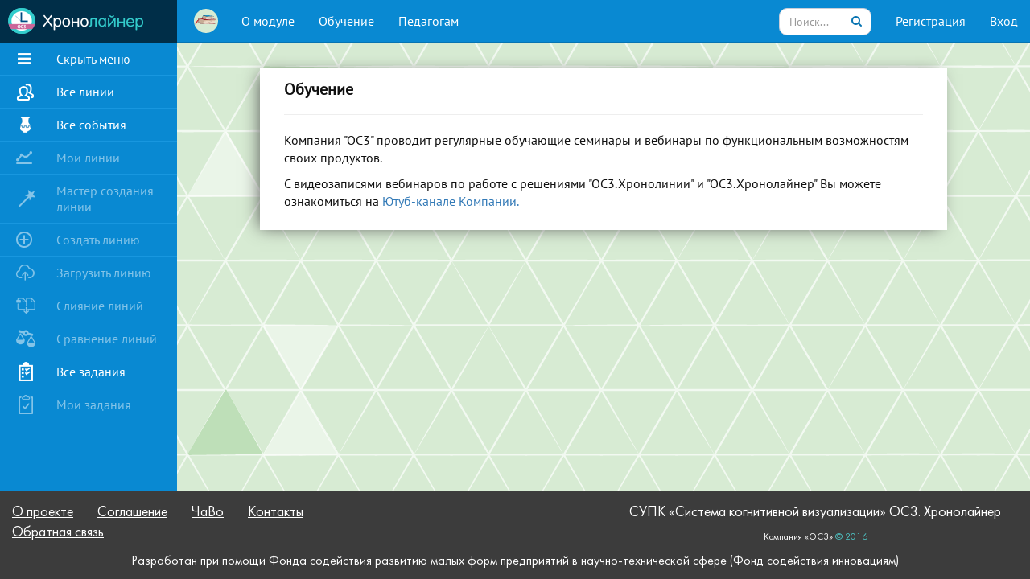

--- FILE ---
content_type: text/html; charset=UTF-8
request_url: https://chronolines.ru/rus-and-lit/page/training/
body_size: 8552
content:
<!DOCTYPE html>
<html lang="en">
	<head>
		<meta http-equiv="Content-Type" content="text/html; charset=utf-8">
		<meta http-equiv="cache-control" content="no-store, no-cache, must-revalidate, max-age=0">
		<meta http-equiv="Expires" content="Mon, 26 Jul 1997 05:00:00 GMT">
		<meta http-equiv="pragma" content="no-cache">
		<meta name="language" content="en">
		<meta name="viewport" content="width=device-width, initial-scale=1">

		<link href="//fonts.googleapis.com/css?family=Open+Sans:800,700,600,400,300&subset=cyrillic,latin" rel="stylesheet" type="text/css" />

		<link rel="apple-touch-icon" href="/themes/bootstrap/assets/images/apple-touch-icon/ru-76x76.png" sizes="76x76">
		<link rel="apple-touch-icon" href="/themes/bootstrap/assets/images/apple-touch-icon/ru-120x120.png" sizes="120x120">
		<link rel="apple-touch-icon" href="/themes/bootstrap/assets/images/apple-touch-icon/ru-152x152.png" sizes="152x152">
		<link rel="apple-touch-icon" href="/themes/bootstrap/assets/images/apple-touch-icon/ru-180x180.png" sizes="180x180">

		<link rel="shortcut icon" href="/favicon.ico" type="image/x-icon">
		<link rel="icon" href="/favicon.ico" type="image/x-icon">

		
		<link rel="stylesheet" type="text/css" href="/themes/bootstrap/assets/js/jquery-ui-1.11.4.custom/jquery-ui.min.css" />
<link rel="stylesheet" type="text/css" href="/themes/bootstrap/assets/css/bootstrap.min.css" />
<link rel="stylesheet" type="text/css" href="/themes/bootstrap/assets/font-awesome-4.4.0/css/font-awesome.min.css" />
<link rel="stylesheet" type="text/css" href="/themes/bootstrap/assets/foundation-icons/foundation-icons.css" />
<link rel="stylesheet" type="text/css" href="/themes/bootstrap/assets/css/animate.css" />
<link rel="stylesheet" type="text/css" href="/themes/bootstrap/assets/js/fancybox/jquery.fancybox-1.3.4.css" />
<link rel="stylesheet" type="text/css" href="/themes/bootstrap/assets/css/main.css?t=1769107815" />
<script type="text/javascript" src="/assets/7fab6955/jquery.min.js"></script>
<script type="text/javascript" src="/assets/7fab6955/jui/js/jquery-ui.min.js"></script>
<title> Обучение | ОС3. Хронолайнер</title>

			</head>

	<body><script type="text/javascript" src="/themes/bootstrap/assets/js/jquery-ui-1.11.4.custom/jquery-ui.min.js"></script>
<script type="text/javascript" src="/themes/bootstrap/assets/js/bootstrap.min.js"></script>
<script type="text/javascript" src="/themes/bootstrap/assets/js/helpers.js"></script>
<script type="text/javascript" src="/themes/bootstrap/assets/js/fancybox/jquery.fancybox-1.3.4.js"></script>
<script type="text/javascript" src="/themes/bootstrap/assets/js/core.js"></script>
<script type="text/javascript" src="//www.google.com/recaptcha/api.js"></script>

		<div id="main-site-container" class="module-rus-and-lit">
			<nav class="header--start-screen with-menu navbar navbar-default navbar-fixed-top toggled">
				<div class="container-fluid">
					<div class="row">
						<div class="header--start-screen--block col-xs-12">
							<div class="navbar-header">
								<button type="button" class="navbar-toggle collapsed" data-toggle="collapse" data-target="#main-navbar-collapse" aria-expanded="false">
									<i class="icon fa fa-bars"></i>
																	</button>
							</div>
							<div class="collapse navbar-collapse" id="main-navbar-collapse">
								<ul id="top-menu" class="nav navbar-nav navbar-left">
<li><a href="/rus-and-lit/"><img class="module-icon module-icon-rus-and-lit" src="/themes/bootstrap/assets/images/modules/module-rus-and-lit.svg" alt="Русский язык и литература"><strong class="module-name">Русский язык и литература</strong></a></li>
<li><a href="/rus-and-lit/page/about-module/">О модуле</a></li>
<li><a href="/rus-and-lit/page/training/">Обучение</a></li>
<li><a href="/rus-and-lit/page/for-teachers/">Педагогам</a></li>
</ul>								
								<ul id="user-top-menu" class="nav navbar-nav navbar-right header-menu--start-screen">
<li><a data-popup-toggle="1" data-popup="#register-popup" data-popup-one="1" href="#register">Регистрация</a></li>
<li><a data-popup-toggle="1" data-popup="#auth-popup" data-popup-one="1" href="#login">Вход</a></li>
</ul>								
								<div id="search-top" class="header_search pull-right">
	<form action="/rus-and-lit/site/search/" method="get">		<input class="form-control header_search__field" placeholder="Поиск..." type="text" name="query" id="query" />		<button type="submit" class="btn btn-primary header_search__button" type="button">
			<i class="fa fa-search"></i>
		</button>
	</form></div>							</div>
						</div>
					</div>
				</div>
			</nav>

			<div id="start-screen-wrapper">
				<div id="wrapper">
					<div id="sidebar-wrapper">
						<div class="logo-container">
	<a class="logo-full" href="/"><img src="/themes/bootstrap/assets/images/logo.png" alt="" /></a>	<a class="logo-short" href="/"><img src="/themes/bootstrap/assets/images/logo-short.png" alt="" /></a></div>

<ul class="nav nav-pills nav-stacked" id="yw0">
<li><a class="menu-toggle" data-role="sidebar-toggle" data-toggle="tooltip" data-placement="right" title="Развернуть меню" href="#menu-toggle">Скрыть меню</a></li>
<li><a data-toggle="tooltip" data-placement="right" title="Все линии" style="background:url(/themes/bootstrap/assets/images/ico-menu-all-lines.png) 20px 50% no-repeat transparent" href="http://chronolines.ru/rus-and-lit/line/all/">Все линии</a></li>
<li><a data-toggle="tooltip" data-placement="right" title="Все события" style="background:url(/themes/bootstrap/assets/images/ico-menu-exponats.png) 20px 50% no-repeat transparent" href="http://chronolines.ru/rus-and-lit/event/all/">Все события</a></li>
<li><a data-toggle="tooltip" data-placement="right" title="Мои линии" style="background:url(/themes/bootstrap/assets/images/ico-menu-my-lines.png) 20px 50% no-repeat transparent" class="sidebar-menu-item-link--disallowed-subscription" data-position="right center" href="/rus-and-lit/site/howtobuy/">Мои линии</a></li>
<li><a data-toggle="tooltip" data-placement="right" title="Мастер создания линии" style="background:url(/upload/menu_icon/Jp3UZik80BClyVa1.png) 20px 50% no-repeat transparent" class="sidebar-menu-item-link--disallowed-subscription" data-position="right center" href="/rus-and-lit/site/howtobuy/">Мастер создания линии</a></li>
<li><a data-toggle="tooltip" data-placement="right" title="Создать линию" style="background:url(/themes/bootstrap/assets/images/ico-menu-editor.png) 20px 50% no-repeat transparent" class="sidebar-menu-item-link--disallowed-subscription" data-position="right center" href="/rus-and-lit/site/howtobuy/">Создать линию</a></li>
<li><a data-toggle="tooltip" data-placement="right" title="Загрузить линию" class="menu-upload sidebar-menu-item-link--disallowed-subscription" data-role="line-uploader-trigger" data-position="right center" href="/rus-and-lit/site/howtobuy/">Загрузить линию</a></li>
<li><a data-toggle="tooltip" data-placement="right" title="Слияние линий" style="background:url(/themes/bootstrap/assets/images/ico-menu-merge.png) 20px 50% no-repeat transparent" class="sidebar-menu-item-link--disallowed-subscription" data-position="right center" href="/rus-and-lit/site/howtobuy/">Слияние линий</a></li>
<li><a data-toggle="tooltip" data-placement="right" title="Сравнить выбранные линии" style="background:url(/themes/bootstrap/assets/images/ico-menu-compare.png) 20px 50% no-repeat transparent" class="sidebar-menu-item-link--disallowed-subscription" data-position="right center" href="/rus-and-lit/site/howtobuy/">Сравнение линий</a></li>
<li><a data-toggle="tooltip" data-placement="right" title="Все задания" style="background:url(/themes/bootstrap/assets/images/ico-menu-all-tasks.png) 20px 50% no-repeat transparent" href="http://chronolines.ru/rus-and-lit/task/all/">Все задания</a></li>
<li><a data-toggle="tooltip" data-placement="right" title="Мои задания" style="background:url(/themes/bootstrap/assets/images/ico-menu-my-tasks.png) 20px 50% no-repeat transparent" class="sidebar-menu-item-link--disallowed-subscription" data-position="right center" href="/rus-and-lit/site/howtobuy/">Мои задания</a></li>
</ul>
<script>
	jQuery(function($){
		// Переключение меню
		$("[data-role='sidebar-toggle']").on("click", function(e) {
			e.preventDefault();
			/*
			switch (localStorage.getItem("menuState")) {
				case "closed":
					localStorage.setItem("menuState", "opened");
					$('.header--start-screen').addClass('toggled');
					break;
				case "opened":
					localStorage.setItem("menuState", "closed");
					$('.header--start-screen').removeClass('toggled');
					break;
				default:
					localStorage.setItem("menuState", "closed");
					$('.header--start-screen').removeClass('toggled');
			}
			*/
			$(".header--start-screen").toggleClass("toggled");
			if($("#yandex_map").length > 0)
				$("#yandex_map_waiting").show();

			$(".logo-container--start-screen").toggleClass("toggled");
			$("#wrapper").toggleClass("toggled").promise().done(function(){
				setTimeout(function(){
					if($("#yandex_map").length > 0)
					{
						var map = $("#yandex_map").data("instance");
						if(map)
							map.container.fitToViewport();
						$("#yandex_map_waiting").fadeOut(400);
					}

					$.post(
						'/rus-and-lit/site/menuToggle/',
						{
							state: ($("#wrapper").hasClass("toggled") ? 'short' : 'full'),
							YII_CSRF_TOKEN: '161ef7069a7536043f206fddc914600c9e69eb09'
						}
					);

				}, 250);
			});

	    initMenuTooltip();

			return false;
		});

		function initMenuTooltip() {
			// Подсказки меню
			if($("#wrapper").hasClass("toggled"))
			{
				$("#sidebar-wrapper [data-toggle='tooltip']").tooltip({
					'container' : 'body',
					'placement' : "right",
					'html' : true
				});
			}
			else
			{
				$("#sidebar-wrapper [data-toggle='tooltip']").tooltip('destroy');

				setTimeout(function(){
					$("#sidebar-wrapper .sidebar-menu-item-link--disallowed-subscription").tooltip({
						'container' : 'body',
						'placement' : "right",
						'html' : true
					});

				}, 250);
			}
		}

		initMenuTooltip();

		$("#sidebar-wrapper [data-toggle='tooltip']").on('show.bs.tooltip', function () {
			if($(this).hasClass("sidebar-menu-item-link--disallowed-subscription"))
			{
				if($("#wrapper").hasClass("toggled"))
					$(this).attr("data-original-title", $(this).text() + '<br>(необходимо купить <br>доступ к сервису)');
				else
					$(this).attr("data-original-title", 'Необходимо купить <br>доступ к сервису');
			}
			else if(!$("#wrapper").hasClass("toggled"))
				return false;
		});
	});
</script>					</div>

					<div id="page-content-wrapper">
															<div class="container-fluid module">

	<div class="row module-row">
		<div class="col-sm-12 col-sm-offset-0 col-md-10 col-md-offset-1 col-lg-10 col-lg-offset-1">
			<div class="block-white">
				<div class="clearfix">
					<h2>Обучение</h2>

					<hr />

					<p>Компания "ОС3" проводит регулярные обучающие семинары и вебинары по функциональным возможностям своих продуктов.</p><p>С видеозаписями вебинаров по работе с решениями "ОС3.Хронолинии" и "ОС3.Хронолайнер" Вы можете ознакомиться на <a href="https://www.youtube.com/user/ITagensyOC3/featured" target="_blank">Ютуб-канале Компании.</a></p>				</div>
			</div>
		</div>
	</div>
</div>
						
						<form id="line-upload-form" action="/rus-and-lit/page/training/" method="post">
<input type="hidden" value="161ef7069a7536043f206fddc914600c9e69eb09" name="YII_CSRF_TOKEN" />	<input class="form-control hidden" data-role="line-uploader" accept=".tlx, .tlx2, .tlr" type="file" name="line_file" id="line_file" /></form>

<script>
	jQuery(function($){
		// AJAX-загрузка линии
		$("body").on("click", "[data-role='line-uploader-trigger']:not(.sidebar-menu-item-link--disallowed-subscription)", function(){
			$("[data-role='line-uploader']").trigger("click");
			return false;
		});
		
		var line_upload_waiting_popup = $("[data-role='waiting'][data-type='line-upload']");
		
		$("[data-role='line-uploader']").fileupload({
			url: '/rus-and-lit/line/upload/',
			maxFileSize: 50000000, // 50 MB
			maxChunkSize: 50000000, // 50 MB
			autoUpload: true,
			dataType: 'json',
			dropZone: $(),
			add: function (e, data) {
				// Сбрасываем прогресс-бар
				line_upload_waiting_popup.find(".header").html('Пожалуйста, подождите...');
				line_upload_waiting_popup.find(".close").hide();
				line_upload_waiting_popup.find(".message > .alert").html('Неизвестная ошибка. Попробуйте еще раз, или обратитесь к администратору.');
				line_upload_waiting_popup.find(".message").addClass('hidden');
				line_upload_waiting_popup.find(".big-line-message").addClass('hidden');
				line_upload_waiting_popup.find("[role='progressbar']").css({
					width: '0%'
				}).attr("aria-valuenow", "0");
				line_upload_waiting_popup.find(".upload_progress").show();
				
				// Отображаем индикатор загрузки
				line_upload_waiting_popup.addClass("active");
				
				data.submit();
				
				/*
				$("[data-role='waiting']")
				data.submit();
				*/
			},
			done: function (e, data) {
				if(data.result && data.result.line_file)
				{
					$.each(data.result.line_file, function (index, file) {
						if(file.error) 
						{
							line_upload_waiting_popup.find(".header").html('Ошибка');
							line_upload_waiting_popup.find(".upload_progress").hide();
							line_upload_waiting_popup.find("[role='progressbar']").css({
								width: '0%'
							}).attr("aria-valuenow", "0");
							switch(file.error)
							{
								case 'File is too big':
									line_upload_waiting_popup.find(".big-line-message").removeClass('hidden');
								break;
								
								case 'Filetype not allowed':
									line_upload_waiting_popup.find(".message > .alert").html('Загружаемый файл не является хронолнией.');
									line_upload_waiting_popup.find(".message").removeClass('hidden');
								break;
								
								default:
									line_upload_waiting_popup.find(".message").removeClass('hidden');
								break;
							}
							line_upload_waiting_popup.find(".close").show();
						}
						else
						{
							$.post(
								'/rus-and-lit/line/upload/',
								{
									filename: file.name,
																		YII_CSRF_TOKEN: '161ef7069a7536043f206fddc914600c9e69eb09'
								},
								function(response){
									if(parseInt(response.result) > 0)
									{
																																window.location.href = '/rus-and-lit/line/my/';
																			}
									else
									{	
										line_upload_waiting_popup.find(".header").html('Ошибка');
										line_upload_waiting_popup.find(".upload_progress").hide();
										line_upload_waiting_popup.find("[role='progressbar']").css({
											width: '0%'
										}).attr("aria-valuenow", "0");
										
										if(response.error_code && response.error)
										{
											line_upload_waiting_popup.find(".message > .alert").html(response.error);
										}
										
										line_upload_waiting_popup.find(".message").removeClass('hidden');
										line_upload_waiting_popup.find(".close").show();
										
										$.error(response.error);
									}
								},
								'json'
							).fail( function(jqXHR, textStatus, errorThrown) {
								line_upload_waiting_popup.find(".header").html('Ошибка');
								line_upload_waiting_popup.find(".upload_progress").hide();
								line_upload_waiting_popup.find("[role='progressbar']").css({
									width: '0%'
								}).attr("aria-valuenow", "0");
								line_upload_waiting_popup.find(".message").removeClass('hidden');
								line_upload_waiting_popup.find(".close").show();
							});
						}
					});
				}
			},
			progressall: function (e, data) {
				var progress = parseInt(data.loaded / data.total * 100, 10);
				line_upload_waiting_popup.find("[role='progressbar']").css(
					"width",
					(progress + '%')
				).attr("aria-valuenow", progress);
			},
			fail: function (e, data) {
				line_upload_waiting_popup.find(".header").html('Ошибка');
				line_upload_waiting_popup.find(".upload_progress").hide();
				line_upload_waiting_popup.find("[role='progressbar']").css({
					width: '0%'
				}).attr("aria-valuenow", "0");
				line_upload_waiting_popup.find(".message").removeClass('hidden');
				line_upload_waiting_popup.find(".close").show();
			}
		});
		
		$("[data-role='waiting'][data-type='line-upload'] .close").on("click", function(){
			line_upload_waiting_popup.removeClass("active");
			line_upload_waiting_popup.find("[role='progressbar']").css({
				width: '0%'
			}).attr("aria-valuenow", "0");
			$(this).hide();
			return false;
		});
		
		$("[data-role='line-upload-toggler']").on("click", function(){
			if($(this).attr("data-target"))
			{
				var target = $($(this).attr("data-target"));
				if(target.length > 0)
				{
					target.slideToggle("fast");
				}
			}
			return false;
		});
	});
</script>

<div data-role="waiting" data-type="line-upload">
	<div data-role="waiting-content">
		<a class="close" style="display:none; position:absolute; top:2px; right:5px;"><i class="fa fa-remove"></i></a>
		<div class="header">Пожалуйста, подождите...</div>
		<div class="separator" style="height:20px;"></div>
		<div class="body">
			<div class="upload_progress">
				<div class="separator" style="height:10px;"></div>
				<div class="progress progress-striped active">
				  <div class="progress-bar" role="progressbar" aria-valuenow="0" aria-valuemin="0" aria-valuemax="100" style="width:0%">
					<span class="sr-only">Пожалуйста, подождите...</span>
				  </div>
				</div>
			</div>
			
			<div class="message hidden">
				<div class="alert alert-danger">Неизвестная ошибка. Попробуйте еще раз, или обратитесь к администратору.</div>
			</div>
			
			<div class="big-line-message hidden">
				<div class="alert alert-danger">
					<strong>Размер загружаемого файла превышает 50 Мб.</strong>
					<br />
					Для загрузки данной ленты времени воспользуйтесь функционалом загрузки приложения "ОС3.Хронолайнер" версии 3.5 или отредактируйте вложенные файлы для уменьшения размера ленты.
				</div>
				
				<hr />
				
				<a href="#line-upload-recommendations" data-role="line-upload-toggler" data-target="#line-upload-recommendations-container">
					<i class="fa fa-info-circle" aria-hidden="true"></i> Рекомендации
				</a>
				
				<p>&nbsp;</p>
				
				<div id="line-upload-recommendations-container" style="display:none; overflow:auto; height:300px;">
									</div>
			</div>
		</div>
	</div>
	<div data-role="waiting-overlay"></div>
</div>
<div id="menu-tooltips"></div>

<div id="logout-popup" class="popup" data-popup="1">
	<div class="popup-content">
		<a class="close" data-close="1"></a>
		<h2>Контроль учетных записей</h2>
		
		<p>Ваша учетная запись используется на другом компьютере.</p>
		<p>Сессия автоматически завершена.</p>
		
		<hr />
		
		<div class="clearfix text-center">
			<a class="btn btn-primary" style="width:100%;" data-popup-toggle="1" data-popup="#auth-popup" data-popup-one="1" href="#auth">Войти</a>		</div>
	</div>
	
	<div class="popup-overlay"></div>
</div>

<div id="auth-popup" class="popup" data-popup="1">
	<div class="popup-content">
		<a class="close" data-close="1"></a>
		<h2>Авторизация</h2>
		
					<form id="login-form" action="/rus-and-lit/page/training/" method="post">
<input type="hidden" value="161ef7069a7536043f206fddc914600c9e69eb09" name="YII_CSRF_TOKEN" />				
								
				<div class="form-group">
					<label class="control-label required" for="LoginForm_username">E-mail <span class="required">*</span></label>					<input class="form-control" maxlength="255" name="LoginForm[username]" id="LoginForm_username" type="text" />				</div>
			
				<div class="form-group">
					<label class="control-label required" for="LoginForm_password">Пароль <span class="required">*</span></label>					<input class="form-control" maxlength="255" name="LoginForm[password]" id="LoginForm_password" type="password" />				</div>
				
				<div class="clearfix">
					<div class="pull-left" style="width:50%">
						<div class="checkbox">
							<label>
								<input id="ytLoginForm_rememberMe" type="hidden" value="0" name="LoginForm[rememberMe]" /><input value="1" name="LoginForm[rememberMe]" id="LoginForm_rememberMe" type="checkbox" /> <label class="small" for="LoginForm_rememberMe">Запомнить меня</label>							</label>
						</div>
					</div>
					
					<div class="pull-right" style="width:40%">
						<div class="form-group text-left">
							<input class="btn btn-primary inline-block" name="LoginForm[submit]" style="width:100%;" type="submit" value="Войти" />						</div>
					</div>
				</div>
				
				<hr />
			
				<div class="social_auth_form">
					<p class="text-muted small">Авторизация через соц. сети</p>
					<div class="separator" style="height:10px;"></div>
					<div class="clearfix">
						<a href="/rus-and-lit/page/view/?social-auth=1&service=google" data-original-title="Goole Plus" class="social-service-icon googleplus"></a>
						<a href="/rus-and-lit/page/view/?social-auth=1&service=vkontakte" data-original-title="vk" class="social-service-icon vk"></a>
						<a href="/rus-and-lit/page/view/?social-auth=1&service=twitter" data-original-title="twitter" class="social-service-icon twitter"></a>
						<a href="/rus-and-lit/page/view/?social-auth=1&service=yandex" data-original-title="yandex" class="social-service-icon yandex"></a>
					</div>
				</div>
				
				<div class="separator" style="height:30px;"></div>
				
				<div class="clearfix text-center">
					<a class="btn btn-default" style="width:100%;" data-popup-toggle="1" data-popup="#register-popup" data-popup-one="1" href="#create-account">Создать аккаунт</a>				</div>
				
				<div class="separator" style="height:20px;"></div>
				
				<div class="clearfix text-center">
					<a class="small" data-popup-toggle="1" data-popup="#forgot-password-popup" data-popup-one="1" href="#forgot-password">Забыли пароль?</a>				</div>

			</form>			</div>
	
	<div class="popup-overlay"></div>
</div>
<div id="register-popup" class="popup" data-popup="1">
	<div class="popup-content">
		<a class="close" data-close="1"></a>
		<h2>Регистрация</h2>
					<form id="register-form" action="/rus-and-lit/page/training/" method="post">
<input type="hidden" value="161ef7069a7536043f206fddc914600c9e69eb09" name="YII_CSRF_TOKEN" />				
								
				<div class="form-group">
					<label class="control-label required" for="RegisterForm_username">Имя <span class="required">*</span></label>					<input class="form-control" size="60" maxlength="255" name="RegisterForm[username]" id="RegisterForm_username" type="text" />				</div>
			
				<div class="form-group">
					<label class="control-label required" for="RegisterForm_login">E-mail <span class="required">*</span></label>					<input class="form-control" size="60" maxlength="255" name="RegisterForm[login]" id="RegisterForm_login" type="text" />				</div>
			
				<div class="form-group">
					<label class="control-label required" for="RegisterForm_password">Пароль <span class="required">*</span></label>					<input class="form-control" size="60" maxlength="255" name="RegisterForm[password]" id="RegisterForm_password" type="password" />				</div>
			
				<div class="form-group">
					<label class="control-label required" for="RegisterForm_confirm_password">Подтверждение пароля <span class="required">*</span></label>					<input class="form-control" size="60" maxlength="255" name="RegisterForm[confirm_password]" id="RegisterForm_confirm_password" type="password" />				</div>
				
				<div class="form-group">
					<div class="checkbox">
						<label>
							<input id="ytRegisterForm_terms_confirm" type="hidden" value="0" name="RegisterForm[terms_confirm]" /><input value="1" name="RegisterForm[terms_confirm]" id="RegisterForm_terms_confirm" type="checkbox" /> <span class="small">Я согласен с <a target="_blank" href="/page/view/?code=terms">Условиями использования сервиса</a> и <a target="_blank" href="//oc3.ru/company/confidential/">политики конфиденциальности</a></span>
						</label>
					</div>
				</div>
				
				<div class="form-group">
					<div class="checkbox">
						<label>
							<input id="ytRegisterForm_personal_data_confirm" type="hidden" value="0" name="RegisterForm[personal_data_confirm]" /><input value="1" name="RegisterForm[personal_data_confirm]" id="RegisterForm_personal_data_confirm" type="checkbox" /> <span class="small" data-role="personal-data-popover" data-toggle="popover" data-placement="top" data-content="Настоящим я выражаю согласие на сбор, хранение и обработку моих персональных данных всеми способами обработки персональных данных (в соответствии с Федеральным законом от 27.07.2006 № 152-ФЗ «О персональных данных») с целью ответов на мои обращения, оказания и продвижения на рынке услуг ООО «АйТи Агентство ОС3» в том числе с привлечением третьих лиц. Согласен(-а) на получение ответов на обращения, информации в указанных целях, а также для получения рекламной информации доступными для ООО «АйТи Агентство ОС3» способами, в том числе путем использования телефонной, факсимильной связи и электронной почты.">Я согласен на обработку персональных данных	  </span>
						</label>
					</div>
				</div>
				
				<div class="form-group">
					<div class="g-recaptcha" data-sitekey="6LeE9CQTAAAAABRuvs5U24AJPpQmU39_Fnp-mBpg"></div>
				</div>
				
				<div class="buttons clearfix">
					<div class="form-group pull-left" style="width:40%;">
						<input class="btn btn-default" style="width:100%;" data-popup-toggle="1" data-popup="#auth-popup" data-popup-one="1" name="yt0" type="button" value="Назад" />					</div>
					
					<div class="form-group pull-right" style="width:40%;">
						<input class="btn btn-primary inline-block" name="apply_submit" style="width:100%;" type="submit" value="Зарегистрироваться" />					</div>
				</div>

			</form>			</div>
	
	<div class="popup-overlay"></div>
</div>

<div id="forgot-password-popup" class="popup" data-popup="1">
	<div class="popup-content">
		<a class="close" data-close="1"></a>
		<h2>Забыли пароль?</h2>
		<form id="forgot-password-form" action="/rus-and-lit/page/training/" method="post">
<input type="hidden" value="161ef7069a7536043f206fddc914600c9e69eb09" name="YII_CSRF_TOKEN" />
											
				<div class="form-group">
					<label class="control-label required" for="ForgotPasswordForm_email">E-mail <span class="required">*</span></label>					<input class="form-control" size="60" maxlength="255" name="ForgotPasswordForm[email]" id="ForgotPasswordForm_email" type="text" />				</div>
				
				<div class="buttons clearfix">
					<div class="form-group pull-left" style="width:40%;">
						<input class="btn btn-default" style="width:100%;" data-popup-toggle="1" data-popup="#auth-popup" data-popup-one="1" name="yt1" type="button" value="Назад" />					</div>
					
					<div class="form-group pull-right" style="width:40%;">
						<input class="btn btn-primary inline-block" name="apply_submit" style="width:100%;" type="submit" value="Восстановить пароль" />					</div>
				</div>
					</form>	</div>
	
	<div class="popup-overlay"></div>
</div><div id="share-popup" class="popup" data-popup="1">
	<div class="popup-content">
		<a class="close" data-close="1"></a>
		<h2>Поделиться</h2>
		
		<div id="share42init" class="share42init"></div>
				
		<div id="share-popover-content" data-role="share-popover-content"></div>
		
		<div id="share-popup-url" class="hidden">
			<hr />
			
			<div class="form-group hidden">
				<label class="control-label">Прямая ссылка</label>				<div>
					<input data-role="share-link" class="form-control" readonly="readonly" type="text" value="" name="" id="" />				</div>
			</div>
			
			<div class="form-group hidden">
				<label class="control-label">Ссылка для друзей</label>				<div>
					<input data-role="hash-link" class="form-control" readonly="readonly" type="text" value="" name="" id="" />				</div>
			</div>
		</div>
		
		<script>
			jQuery(function($){
				$("[data-role='share_item']").on('click', function () {
					$(this).share42("share-popover-content");
				});
			});
		</script>
	</div>
	
	<div class="popup-overlay"></div>
</div>
<script>
	jQuery(function($){
		$("body").on("click", ".popup [data-close='1']", function(){
			$(this).closest(".popup").removeClass("active");
			return false;
		});
		
		$("body").on("click", "[data-popup-toggle='1']", function(){
			var _this = $(this);
			var popup = $(_this.attr("data-popup"));
			if(popup.length > 0)
			{
				if(_this.attr("data-popup-one") == 1)
					$("[data-popup='1']").removeClass("active");
				
				// Спец. настройки
				if(popup.attr('id') == 'share-popup')
				{
					if(_this.attr("data-url") || _this.attr("data-hash"))
					{
						var share_link_field = popup.find("#share-popup-url input[type='text'][data-role='share-link']");
						var hash_link_field = popup.find("#share-popup-url input[type='text'][data-role='hash-link']");
						
						if(_this.attr("data-url"))
						{
							share_link_field.val(_this.attr("data-url"));
							share_link_field.closest(".form-group").removeClass('hidden');
						}
						else
						{
							share_link_field.val('');
							share_link_field.closest(".form-group").addClass('hidden');
						}
						
						if(_this.attr("data-hash"))
						{
							hash_link_field.val(_this.attr("data-hash"));
							hash_link_field.closest(".form-group").removeClass('hidden');
						}
						else
						{
							hash_link_field.val('');
							hash_link_field.closest(".form-group").addClass('hidden');
						}
						
						popup.find("#share-popup-url").removeClass('hidden');
					}
					else
					{
						share_link_field.val('');
						hash_link_field.val('');
						popup.find("#share-popup-url").addClass('hidden');
					}
				}
				popup.addClass("active");
			}
			
			return false;
		});
	});
</script>					</div>
				</div>
			</div>

		</div>

		<div class="footer container-fluid">
			<div style="margin-top:5px;margin-bottom:10px;" class="row">
				<div class="col-xs-12 col-md-5">
					<div class="footer__menu-container">
<ul class="footer__menu" id="yw1">
<li><a href="/page/view/?code=about-project">О проекте</a></li>
<li><a href="/page/view/?code=terms">Соглашение</a></li>
<li><a href="/rus-and-lit/faq/">ЧаВо</a></li>
<li><a href="/page/view/?code=contacts">Контакты</a></li>
<li><a href="/rus-and-lit/site/contact/">Обратная связь</a></li>
</ul></div>
				</div>

				<div class="col-xs-12 col-md-2">
					<div class="footer__socials">
						<!--<a href="#" target="_blank" class="vk"></a> &nbsp;&nbsp;-->
						&nbsp;
					</div>
									</div>
				<div class="col-xs-12 col-md-5 text-center">
					<p class="footer__main-title">
						СУПК &laquo;Система когнитивной визуализации&raquo; OC3. Хронолайнер
					</p>
					<p class="footer__main-company">
						<a class="footer__main-company-link" href="http://oc3.ru/" target="_blank">Компания «ОС3»</a> &copy; 2016
					</p>
				</div>

			</div>
			<div class="row">
				<div class="col-xs-12">
					<p class="text-center">
						Разработан при помощи Фонда содействия развитию малых форм предприятий в научно-технической сфере (Фонд содействия инновациям)
					</p>
				</div>
			</div>
		</div>

		<div style="display:none;">
			<!-- Yandex.Metrika informer -->
<a href="https://metrika.yandex.ru/stat/?id=22290451&amp;from=informer"
target="_blank" rel="nofollow"><img src="https://informer.yandex.ru/informer/22290451/3_1_FFFFFFFF_EFEFEFFF_0_pageviews"
style="width:88px; height:31px; border:0;" alt="Яндекс.Метрика" title="Яндекс.Метрика: данные за сегодня (просмотры, визиты и уникальные посетители)" onclick="try{Ya.Metrika.informer({i:this,id:22290451,lang:'ru'});return false}catch(e){}" /></a>
<!-- /Yandex.Metrika informer -->

<!-- Yandex.Metrika counter -->
<script type="text/javascript">
   (function (d, w, c) {
       (w[c] = w[c] || []).push(function() {
           try {
               w.yaCounter22290451 = new Ya.Metrika({
                   id:22290451,
                   clickmap:true,
                   trackLinks:true,
                   accurateTrackBounce:true,
                   webvisor:true,
                   trackHash:true
               });
           } catch(e) { }
       });

       var n = d.getElementsByTagName("script")[0],
           s = d.createElement("script"),
           f = function () { n.parentNode.insertBefore(s, n); };
       s.type = "text/javascript";
       s.async = true;
       s.src = "https://mc.yandex.ru/metrika/watch.js";

       if (w.opera == "[object Opera]") {
           d.addEventListener("DOMContentLoaded", f, false);
       } else { f(); }
   })(document, window, "yandex_metrika_callbacks");
</script>
<noscript><div><img src="https://mc.yandex.ru/watch/22290451" style="position:absolute; left:-9999px;" alt="" /></div></noscript>
<!-- /Yandex.Metrika counter -->		</div>
	<script type="text/javascript" src="/themes/bootstrap/assets/js/jQuery-File-Upload-9.11.0/jquery.fileupload.js"></script>
<script type="text/javascript" src="/themes/bootstrap/assets/js/jQuery-File-Upload-9.11.0/jquery.iframe-transport.js"></script>
<script type="text/javascript" src="/assets/e647dcc9/widget.js"></script>
<script type="text/javascript" src="/themes/bootstrap/assets/js/share42/share42_ex.js"></script>
</body>
</html>



--- FILE ---
content_type: text/html; charset=utf-8
request_url: https://www.google.com/recaptcha/api2/anchor?ar=1&k=6LeE9CQTAAAAABRuvs5U24AJPpQmU39_Fnp-mBpg&co=aHR0cHM6Ly9jaHJvbm9saW5lcy5ydTo0NDM.&hl=en&v=PoyoqOPhxBO7pBk68S4YbpHZ&size=normal&anchor-ms=20000&execute-ms=30000&cb=2d7hqj1h49n9
body_size: 49287
content:
<!DOCTYPE HTML><html dir="ltr" lang="en"><head><meta http-equiv="Content-Type" content="text/html; charset=UTF-8">
<meta http-equiv="X-UA-Compatible" content="IE=edge">
<title>reCAPTCHA</title>
<style type="text/css">
/* cyrillic-ext */
@font-face {
  font-family: 'Roboto';
  font-style: normal;
  font-weight: 400;
  font-stretch: 100%;
  src: url(//fonts.gstatic.com/s/roboto/v48/KFO7CnqEu92Fr1ME7kSn66aGLdTylUAMa3GUBHMdazTgWw.woff2) format('woff2');
  unicode-range: U+0460-052F, U+1C80-1C8A, U+20B4, U+2DE0-2DFF, U+A640-A69F, U+FE2E-FE2F;
}
/* cyrillic */
@font-face {
  font-family: 'Roboto';
  font-style: normal;
  font-weight: 400;
  font-stretch: 100%;
  src: url(//fonts.gstatic.com/s/roboto/v48/KFO7CnqEu92Fr1ME7kSn66aGLdTylUAMa3iUBHMdazTgWw.woff2) format('woff2');
  unicode-range: U+0301, U+0400-045F, U+0490-0491, U+04B0-04B1, U+2116;
}
/* greek-ext */
@font-face {
  font-family: 'Roboto';
  font-style: normal;
  font-weight: 400;
  font-stretch: 100%;
  src: url(//fonts.gstatic.com/s/roboto/v48/KFO7CnqEu92Fr1ME7kSn66aGLdTylUAMa3CUBHMdazTgWw.woff2) format('woff2');
  unicode-range: U+1F00-1FFF;
}
/* greek */
@font-face {
  font-family: 'Roboto';
  font-style: normal;
  font-weight: 400;
  font-stretch: 100%;
  src: url(//fonts.gstatic.com/s/roboto/v48/KFO7CnqEu92Fr1ME7kSn66aGLdTylUAMa3-UBHMdazTgWw.woff2) format('woff2');
  unicode-range: U+0370-0377, U+037A-037F, U+0384-038A, U+038C, U+038E-03A1, U+03A3-03FF;
}
/* math */
@font-face {
  font-family: 'Roboto';
  font-style: normal;
  font-weight: 400;
  font-stretch: 100%;
  src: url(//fonts.gstatic.com/s/roboto/v48/KFO7CnqEu92Fr1ME7kSn66aGLdTylUAMawCUBHMdazTgWw.woff2) format('woff2');
  unicode-range: U+0302-0303, U+0305, U+0307-0308, U+0310, U+0312, U+0315, U+031A, U+0326-0327, U+032C, U+032F-0330, U+0332-0333, U+0338, U+033A, U+0346, U+034D, U+0391-03A1, U+03A3-03A9, U+03B1-03C9, U+03D1, U+03D5-03D6, U+03F0-03F1, U+03F4-03F5, U+2016-2017, U+2034-2038, U+203C, U+2040, U+2043, U+2047, U+2050, U+2057, U+205F, U+2070-2071, U+2074-208E, U+2090-209C, U+20D0-20DC, U+20E1, U+20E5-20EF, U+2100-2112, U+2114-2115, U+2117-2121, U+2123-214F, U+2190, U+2192, U+2194-21AE, U+21B0-21E5, U+21F1-21F2, U+21F4-2211, U+2213-2214, U+2216-22FF, U+2308-230B, U+2310, U+2319, U+231C-2321, U+2336-237A, U+237C, U+2395, U+239B-23B7, U+23D0, U+23DC-23E1, U+2474-2475, U+25AF, U+25B3, U+25B7, U+25BD, U+25C1, U+25CA, U+25CC, U+25FB, U+266D-266F, U+27C0-27FF, U+2900-2AFF, U+2B0E-2B11, U+2B30-2B4C, U+2BFE, U+3030, U+FF5B, U+FF5D, U+1D400-1D7FF, U+1EE00-1EEFF;
}
/* symbols */
@font-face {
  font-family: 'Roboto';
  font-style: normal;
  font-weight: 400;
  font-stretch: 100%;
  src: url(//fonts.gstatic.com/s/roboto/v48/KFO7CnqEu92Fr1ME7kSn66aGLdTylUAMaxKUBHMdazTgWw.woff2) format('woff2');
  unicode-range: U+0001-000C, U+000E-001F, U+007F-009F, U+20DD-20E0, U+20E2-20E4, U+2150-218F, U+2190, U+2192, U+2194-2199, U+21AF, U+21E6-21F0, U+21F3, U+2218-2219, U+2299, U+22C4-22C6, U+2300-243F, U+2440-244A, U+2460-24FF, U+25A0-27BF, U+2800-28FF, U+2921-2922, U+2981, U+29BF, U+29EB, U+2B00-2BFF, U+4DC0-4DFF, U+FFF9-FFFB, U+10140-1018E, U+10190-1019C, U+101A0, U+101D0-101FD, U+102E0-102FB, U+10E60-10E7E, U+1D2C0-1D2D3, U+1D2E0-1D37F, U+1F000-1F0FF, U+1F100-1F1AD, U+1F1E6-1F1FF, U+1F30D-1F30F, U+1F315, U+1F31C, U+1F31E, U+1F320-1F32C, U+1F336, U+1F378, U+1F37D, U+1F382, U+1F393-1F39F, U+1F3A7-1F3A8, U+1F3AC-1F3AF, U+1F3C2, U+1F3C4-1F3C6, U+1F3CA-1F3CE, U+1F3D4-1F3E0, U+1F3ED, U+1F3F1-1F3F3, U+1F3F5-1F3F7, U+1F408, U+1F415, U+1F41F, U+1F426, U+1F43F, U+1F441-1F442, U+1F444, U+1F446-1F449, U+1F44C-1F44E, U+1F453, U+1F46A, U+1F47D, U+1F4A3, U+1F4B0, U+1F4B3, U+1F4B9, U+1F4BB, U+1F4BF, U+1F4C8-1F4CB, U+1F4D6, U+1F4DA, U+1F4DF, U+1F4E3-1F4E6, U+1F4EA-1F4ED, U+1F4F7, U+1F4F9-1F4FB, U+1F4FD-1F4FE, U+1F503, U+1F507-1F50B, U+1F50D, U+1F512-1F513, U+1F53E-1F54A, U+1F54F-1F5FA, U+1F610, U+1F650-1F67F, U+1F687, U+1F68D, U+1F691, U+1F694, U+1F698, U+1F6AD, U+1F6B2, U+1F6B9-1F6BA, U+1F6BC, U+1F6C6-1F6CF, U+1F6D3-1F6D7, U+1F6E0-1F6EA, U+1F6F0-1F6F3, U+1F6F7-1F6FC, U+1F700-1F7FF, U+1F800-1F80B, U+1F810-1F847, U+1F850-1F859, U+1F860-1F887, U+1F890-1F8AD, U+1F8B0-1F8BB, U+1F8C0-1F8C1, U+1F900-1F90B, U+1F93B, U+1F946, U+1F984, U+1F996, U+1F9E9, U+1FA00-1FA6F, U+1FA70-1FA7C, U+1FA80-1FA89, U+1FA8F-1FAC6, U+1FACE-1FADC, U+1FADF-1FAE9, U+1FAF0-1FAF8, U+1FB00-1FBFF;
}
/* vietnamese */
@font-face {
  font-family: 'Roboto';
  font-style: normal;
  font-weight: 400;
  font-stretch: 100%;
  src: url(//fonts.gstatic.com/s/roboto/v48/KFO7CnqEu92Fr1ME7kSn66aGLdTylUAMa3OUBHMdazTgWw.woff2) format('woff2');
  unicode-range: U+0102-0103, U+0110-0111, U+0128-0129, U+0168-0169, U+01A0-01A1, U+01AF-01B0, U+0300-0301, U+0303-0304, U+0308-0309, U+0323, U+0329, U+1EA0-1EF9, U+20AB;
}
/* latin-ext */
@font-face {
  font-family: 'Roboto';
  font-style: normal;
  font-weight: 400;
  font-stretch: 100%;
  src: url(//fonts.gstatic.com/s/roboto/v48/KFO7CnqEu92Fr1ME7kSn66aGLdTylUAMa3KUBHMdazTgWw.woff2) format('woff2');
  unicode-range: U+0100-02BA, U+02BD-02C5, U+02C7-02CC, U+02CE-02D7, U+02DD-02FF, U+0304, U+0308, U+0329, U+1D00-1DBF, U+1E00-1E9F, U+1EF2-1EFF, U+2020, U+20A0-20AB, U+20AD-20C0, U+2113, U+2C60-2C7F, U+A720-A7FF;
}
/* latin */
@font-face {
  font-family: 'Roboto';
  font-style: normal;
  font-weight: 400;
  font-stretch: 100%;
  src: url(//fonts.gstatic.com/s/roboto/v48/KFO7CnqEu92Fr1ME7kSn66aGLdTylUAMa3yUBHMdazQ.woff2) format('woff2');
  unicode-range: U+0000-00FF, U+0131, U+0152-0153, U+02BB-02BC, U+02C6, U+02DA, U+02DC, U+0304, U+0308, U+0329, U+2000-206F, U+20AC, U+2122, U+2191, U+2193, U+2212, U+2215, U+FEFF, U+FFFD;
}
/* cyrillic-ext */
@font-face {
  font-family: 'Roboto';
  font-style: normal;
  font-weight: 500;
  font-stretch: 100%;
  src: url(//fonts.gstatic.com/s/roboto/v48/KFO7CnqEu92Fr1ME7kSn66aGLdTylUAMa3GUBHMdazTgWw.woff2) format('woff2');
  unicode-range: U+0460-052F, U+1C80-1C8A, U+20B4, U+2DE0-2DFF, U+A640-A69F, U+FE2E-FE2F;
}
/* cyrillic */
@font-face {
  font-family: 'Roboto';
  font-style: normal;
  font-weight: 500;
  font-stretch: 100%;
  src: url(//fonts.gstatic.com/s/roboto/v48/KFO7CnqEu92Fr1ME7kSn66aGLdTylUAMa3iUBHMdazTgWw.woff2) format('woff2');
  unicode-range: U+0301, U+0400-045F, U+0490-0491, U+04B0-04B1, U+2116;
}
/* greek-ext */
@font-face {
  font-family: 'Roboto';
  font-style: normal;
  font-weight: 500;
  font-stretch: 100%;
  src: url(//fonts.gstatic.com/s/roboto/v48/KFO7CnqEu92Fr1ME7kSn66aGLdTylUAMa3CUBHMdazTgWw.woff2) format('woff2');
  unicode-range: U+1F00-1FFF;
}
/* greek */
@font-face {
  font-family: 'Roboto';
  font-style: normal;
  font-weight: 500;
  font-stretch: 100%;
  src: url(//fonts.gstatic.com/s/roboto/v48/KFO7CnqEu92Fr1ME7kSn66aGLdTylUAMa3-UBHMdazTgWw.woff2) format('woff2');
  unicode-range: U+0370-0377, U+037A-037F, U+0384-038A, U+038C, U+038E-03A1, U+03A3-03FF;
}
/* math */
@font-face {
  font-family: 'Roboto';
  font-style: normal;
  font-weight: 500;
  font-stretch: 100%;
  src: url(//fonts.gstatic.com/s/roboto/v48/KFO7CnqEu92Fr1ME7kSn66aGLdTylUAMawCUBHMdazTgWw.woff2) format('woff2');
  unicode-range: U+0302-0303, U+0305, U+0307-0308, U+0310, U+0312, U+0315, U+031A, U+0326-0327, U+032C, U+032F-0330, U+0332-0333, U+0338, U+033A, U+0346, U+034D, U+0391-03A1, U+03A3-03A9, U+03B1-03C9, U+03D1, U+03D5-03D6, U+03F0-03F1, U+03F4-03F5, U+2016-2017, U+2034-2038, U+203C, U+2040, U+2043, U+2047, U+2050, U+2057, U+205F, U+2070-2071, U+2074-208E, U+2090-209C, U+20D0-20DC, U+20E1, U+20E5-20EF, U+2100-2112, U+2114-2115, U+2117-2121, U+2123-214F, U+2190, U+2192, U+2194-21AE, U+21B0-21E5, U+21F1-21F2, U+21F4-2211, U+2213-2214, U+2216-22FF, U+2308-230B, U+2310, U+2319, U+231C-2321, U+2336-237A, U+237C, U+2395, U+239B-23B7, U+23D0, U+23DC-23E1, U+2474-2475, U+25AF, U+25B3, U+25B7, U+25BD, U+25C1, U+25CA, U+25CC, U+25FB, U+266D-266F, U+27C0-27FF, U+2900-2AFF, U+2B0E-2B11, U+2B30-2B4C, U+2BFE, U+3030, U+FF5B, U+FF5D, U+1D400-1D7FF, U+1EE00-1EEFF;
}
/* symbols */
@font-face {
  font-family: 'Roboto';
  font-style: normal;
  font-weight: 500;
  font-stretch: 100%;
  src: url(//fonts.gstatic.com/s/roboto/v48/KFO7CnqEu92Fr1ME7kSn66aGLdTylUAMaxKUBHMdazTgWw.woff2) format('woff2');
  unicode-range: U+0001-000C, U+000E-001F, U+007F-009F, U+20DD-20E0, U+20E2-20E4, U+2150-218F, U+2190, U+2192, U+2194-2199, U+21AF, U+21E6-21F0, U+21F3, U+2218-2219, U+2299, U+22C4-22C6, U+2300-243F, U+2440-244A, U+2460-24FF, U+25A0-27BF, U+2800-28FF, U+2921-2922, U+2981, U+29BF, U+29EB, U+2B00-2BFF, U+4DC0-4DFF, U+FFF9-FFFB, U+10140-1018E, U+10190-1019C, U+101A0, U+101D0-101FD, U+102E0-102FB, U+10E60-10E7E, U+1D2C0-1D2D3, U+1D2E0-1D37F, U+1F000-1F0FF, U+1F100-1F1AD, U+1F1E6-1F1FF, U+1F30D-1F30F, U+1F315, U+1F31C, U+1F31E, U+1F320-1F32C, U+1F336, U+1F378, U+1F37D, U+1F382, U+1F393-1F39F, U+1F3A7-1F3A8, U+1F3AC-1F3AF, U+1F3C2, U+1F3C4-1F3C6, U+1F3CA-1F3CE, U+1F3D4-1F3E0, U+1F3ED, U+1F3F1-1F3F3, U+1F3F5-1F3F7, U+1F408, U+1F415, U+1F41F, U+1F426, U+1F43F, U+1F441-1F442, U+1F444, U+1F446-1F449, U+1F44C-1F44E, U+1F453, U+1F46A, U+1F47D, U+1F4A3, U+1F4B0, U+1F4B3, U+1F4B9, U+1F4BB, U+1F4BF, U+1F4C8-1F4CB, U+1F4D6, U+1F4DA, U+1F4DF, U+1F4E3-1F4E6, U+1F4EA-1F4ED, U+1F4F7, U+1F4F9-1F4FB, U+1F4FD-1F4FE, U+1F503, U+1F507-1F50B, U+1F50D, U+1F512-1F513, U+1F53E-1F54A, U+1F54F-1F5FA, U+1F610, U+1F650-1F67F, U+1F687, U+1F68D, U+1F691, U+1F694, U+1F698, U+1F6AD, U+1F6B2, U+1F6B9-1F6BA, U+1F6BC, U+1F6C6-1F6CF, U+1F6D3-1F6D7, U+1F6E0-1F6EA, U+1F6F0-1F6F3, U+1F6F7-1F6FC, U+1F700-1F7FF, U+1F800-1F80B, U+1F810-1F847, U+1F850-1F859, U+1F860-1F887, U+1F890-1F8AD, U+1F8B0-1F8BB, U+1F8C0-1F8C1, U+1F900-1F90B, U+1F93B, U+1F946, U+1F984, U+1F996, U+1F9E9, U+1FA00-1FA6F, U+1FA70-1FA7C, U+1FA80-1FA89, U+1FA8F-1FAC6, U+1FACE-1FADC, U+1FADF-1FAE9, U+1FAF0-1FAF8, U+1FB00-1FBFF;
}
/* vietnamese */
@font-face {
  font-family: 'Roboto';
  font-style: normal;
  font-weight: 500;
  font-stretch: 100%;
  src: url(//fonts.gstatic.com/s/roboto/v48/KFO7CnqEu92Fr1ME7kSn66aGLdTylUAMa3OUBHMdazTgWw.woff2) format('woff2');
  unicode-range: U+0102-0103, U+0110-0111, U+0128-0129, U+0168-0169, U+01A0-01A1, U+01AF-01B0, U+0300-0301, U+0303-0304, U+0308-0309, U+0323, U+0329, U+1EA0-1EF9, U+20AB;
}
/* latin-ext */
@font-face {
  font-family: 'Roboto';
  font-style: normal;
  font-weight: 500;
  font-stretch: 100%;
  src: url(//fonts.gstatic.com/s/roboto/v48/KFO7CnqEu92Fr1ME7kSn66aGLdTylUAMa3KUBHMdazTgWw.woff2) format('woff2');
  unicode-range: U+0100-02BA, U+02BD-02C5, U+02C7-02CC, U+02CE-02D7, U+02DD-02FF, U+0304, U+0308, U+0329, U+1D00-1DBF, U+1E00-1E9F, U+1EF2-1EFF, U+2020, U+20A0-20AB, U+20AD-20C0, U+2113, U+2C60-2C7F, U+A720-A7FF;
}
/* latin */
@font-face {
  font-family: 'Roboto';
  font-style: normal;
  font-weight: 500;
  font-stretch: 100%;
  src: url(//fonts.gstatic.com/s/roboto/v48/KFO7CnqEu92Fr1ME7kSn66aGLdTylUAMa3yUBHMdazQ.woff2) format('woff2');
  unicode-range: U+0000-00FF, U+0131, U+0152-0153, U+02BB-02BC, U+02C6, U+02DA, U+02DC, U+0304, U+0308, U+0329, U+2000-206F, U+20AC, U+2122, U+2191, U+2193, U+2212, U+2215, U+FEFF, U+FFFD;
}
/* cyrillic-ext */
@font-face {
  font-family: 'Roboto';
  font-style: normal;
  font-weight: 900;
  font-stretch: 100%;
  src: url(//fonts.gstatic.com/s/roboto/v48/KFO7CnqEu92Fr1ME7kSn66aGLdTylUAMa3GUBHMdazTgWw.woff2) format('woff2');
  unicode-range: U+0460-052F, U+1C80-1C8A, U+20B4, U+2DE0-2DFF, U+A640-A69F, U+FE2E-FE2F;
}
/* cyrillic */
@font-face {
  font-family: 'Roboto';
  font-style: normal;
  font-weight: 900;
  font-stretch: 100%;
  src: url(//fonts.gstatic.com/s/roboto/v48/KFO7CnqEu92Fr1ME7kSn66aGLdTylUAMa3iUBHMdazTgWw.woff2) format('woff2');
  unicode-range: U+0301, U+0400-045F, U+0490-0491, U+04B0-04B1, U+2116;
}
/* greek-ext */
@font-face {
  font-family: 'Roboto';
  font-style: normal;
  font-weight: 900;
  font-stretch: 100%;
  src: url(//fonts.gstatic.com/s/roboto/v48/KFO7CnqEu92Fr1ME7kSn66aGLdTylUAMa3CUBHMdazTgWw.woff2) format('woff2');
  unicode-range: U+1F00-1FFF;
}
/* greek */
@font-face {
  font-family: 'Roboto';
  font-style: normal;
  font-weight: 900;
  font-stretch: 100%;
  src: url(//fonts.gstatic.com/s/roboto/v48/KFO7CnqEu92Fr1ME7kSn66aGLdTylUAMa3-UBHMdazTgWw.woff2) format('woff2');
  unicode-range: U+0370-0377, U+037A-037F, U+0384-038A, U+038C, U+038E-03A1, U+03A3-03FF;
}
/* math */
@font-face {
  font-family: 'Roboto';
  font-style: normal;
  font-weight: 900;
  font-stretch: 100%;
  src: url(//fonts.gstatic.com/s/roboto/v48/KFO7CnqEu92Fr1ME7kSn66aGLdTylUAMawCUBHMdazTgWw.woff2) format('woff2');
  unicode-range: U+0302-0303, U+0305, U+0307-0308, U+0310, U+0312, U+0315, U+031A, U+0326-0327, U+032C, U+032F-0330, U+0332-0333, U+0338, U+033A, U+0346, U+034D, U+0391-03A1, U+03A3-03A9, U+03B1-03C9, U+03D1, U+03D5-03D6, U+03F0-03F1, U+03F4-03F5, U+2016-2017, U+2034-2038, U+203C, U+2040, U+2043, U+2047, U+2050, U+2057, U+205F, U+2070-2071, U+2074-208E, U+2090-209C, U+20D0-20DC, U+20E1, U+20E5-20EF, U+2100-2112, U+2114-2115, U+2117-2121, U+2123-214F, U+2190, U+2192, U+2194-21AE, U+21B0-21E5, U+21F1-21F2, U+21F4-2211, U+2213-2214, U+2216-22FF, U+2308-230B, U+2310, U+2319, U+231C-2321, U+2336-237A, U+237C, U+2395, U+239B-23B7, U+23D0, U+23DC-23E1, U+2474-2475, U+25AF, U+25B3, U+25B7, U+25BD, U+25C1, U+25CA, U+25CC, U+25FB, U+266D-266F, U+27C0-27FF, U+2900-2AFF, U+2B0E-2B11, U+2B30-2B4C, U+2BFE, U+3030, U+FF5B, U+FF5D, U+1D400-1D7FF, U+1EE00-1EEFF;
}
/* symbols */
@font-face {
  font-family: 'Roboto';
  font-style: normal;
  font-weight: 900;
  font-stretch: 100%;
  src: url(//fonts.gstatic.com/s/roboto/v48/KFO7CnqEu92Fr1ME7kSn66aGLdTylUAMaxKUBHMdazTgWw.woff2) format('woff2');
  unicode-range: U+0001-000C, U+000E-001F, U+007F-009F, U+20DD-20E0, U+20E2-20E4, U+2150-218F, U+2190, U+2192, U+2194-2199, U+21AF, U+21E6-21F0, U+21F3, U+2218-2219, U+2299, U+22C4-22C6, U+2300-243F, U+2440-244A, U+2460-24FF, U+25A0-27BF, U+2800-28FF, U+2921-2922, U+2981, U+29BF, U+29EB, U+2B00-2BFF, U+4DC0-4DFF, U+FFF9-FFFB, U+10140-1018E, U+10190-1019C, U+101A0, U+101D0-101FD, U+102E0-102FB, U+10E60-10E7E, U+1D2C0-1D2D3, U+1D2E0-1D37F, U+1F000-1F0FF, U+1F100-1F1AD, U+1F1E6-1F1FF, U+1F30D-1F30F, U+1F315, U+1F31C, U+1F31E, U+1F320-1F32C, U+1F336, U+1F378, U+1F37D, U+1F382, U+1F393-1F39F, U+1F3A7-1F3A8, U+1F3AC-1F3AF, U+1F3C2, U+1F3C4-1F3C6, U+1F3CA-1F3CE, U+1F3D4-1F3E0, U+1F3ED, U+1F3F1-1F3F3, U+1F3F5-1F3F7, U+1F408, U+1F415, U+1F41F, U+1F426, U+1F43F, U+1F441-1F442, U+1F444, U+1F446-1F449, U+1F44C-1F44E, U+1F453, U+1F46A, U+1F47D, U+1F4A3, U+1F4B0, U+1F4B3, U+1F4B9, U+1F4BB, U+1F4BF, U+1F4C8-1F4CB, U+1F4D6, U+1F4DA, U+1F4DF, U+1F4E3-1F4E6, U+1F4EA-1F4ED, U+1F4F7, U+1F4F9-1F4FB, U+1F4FD-1F4FE, U+1F503, U+1F507-1F50B, U+1F50D, U+1F512-1F513, U+1F53E-1F54A, U+1F54F-1F5FA, U+1F610, U+1F650-1F67F, U+1F687, U+1F68D, U+1F691, U+1F694, U+1F698, U+1F6AD, U+1F6B2, U+1F6B9-1F6BA, U+1F6BC, U+1F6C6-1F6CF, U+1F6D3-1F6D7, U+1F6E0-1F6EA, U+1F6F0-1F6F3, U+1F6F7-1F6FC, U+1F700-1F7FF, U+1F800-1F80B, U+1F810-1F847, U+1F850-1F859, U+1F860-1F887, U+1F890-1F8AD, U+1F8B0-1F8BB, U+1F8C0-1F8C1, U+1F900-1F90B, U+1F93B, U+1F946, U+1F984, U+1F996, U+1F9E9, U+1FA00-1FA6F, U+1FA70-1FA7C, U+1FA80-1FA89, U+1FA8F-1FAC6, U+1FACE-1FADC, U+1FADF-1FAE9, U+1FAF0-1FAF8, U+1FB00-1FBFF;
}
/* vietnamese */
@font-face {
  font-family: 'Roboto';
  font-style: normal;
  font-weight: 900;
  font-stretch: 100%;
  src: url(//fonts.gstatic.com/s/roboto/v48/KFO7CnqEu92Fr1ME7kSn66aGLdTylUAMa3OUBHMdazTgWw.woff2) format('woff2');
  unicode-range: U+0102-0103, U+0110-0111, U+0128-0129, U+0168-0169, U+01A0-01A1, U+01AF-01B0, U+0300-0301, U+0303-0304, U+0308-0309, U+0323, U+0329, U+1EA0-1EF9, U+20AB;
}
/* latin-ext */
@font-face {
  font-family: 'Roboto';
  font-style: normal;
  font-weight: 900;
  font-stretch: 100%;
  src: url(//fonts.gstatic.com/s/roboto/v48/KFO7CnqEu92Fr1ME7kSn66aGLdTylUAMa3KUBHMdazTgWw.woff2) format('woff2');
  unicode-range: U+0100-02BA, U+02BD-02C5, U+02C7-02CC, U+02CE-02D7, U+02DD-02FF, U+0304, U+0308, U+0329, U+1D00-1DBF, U+1E00-1E9F, U+1EF2-1EFF, U+2020, U+20A0-20AB, U+20AD-20C0, U+2113, U+2C60-2C7F, U+A720-A7FF;
}
/* latin */
@font-face {
  font-family: 'Roboto';
  font-style: normal;
  font-weight: 900;
  font-stretch: 100%;
  src: url(//fonts.gstatic.com/s/roboto/v48/KFO7CnqEu92Fr1ME7kSn66aGLdTylUAMa3yUBHMdazQ.woff2) format('woff2');
  unicode-range: U+0000-00FF, U+0131, U+0152-0153, U+02BB-02BC, U+02C6, U+02DA, U+02DC, U+0304, U+0308, U+0329, U+2000-206F, U+20AC, U+2122, U+2191, U+2193, U+2212, U+2215, U+FEFF, U+FFFD;
}

</style>
<link rel="stylesheet" type="text/css" href="https://www.gstatic.com/recaptcha/releases/PoyoqOPhxBO7pBk68S4YbpHZ/styles__ltr.css">
<script nonce="ZwcFVo1UqG6w8R7B7yyIcQ" type="text/javascript">window['__recaptcha_api'] = 'https://www.google.com/recaptcha/api2/';</script>
<script type="text/javascript" src="https://www.gstatic.com/recaptcha/releases/PoyoqOPhxBO7pBk68S4YbpHZ/recaptcha__en.js" nonce="ZwcFVo1UqG6w8R7B7yyIcQ">
      
    </script></head>
<body><div id="rc-anchor-alert" class="rc-anchor-alert"></div>
<input type="hidden" id="recaptcha-token" value="[base64]">
<script type="text/javascript" nonce="ZwcFVo1UqG6w8R7B7yyIcQ">
      recaptcha.anchor.Main.init("[\x22ainput\x22,[\x22bgdata\x22,\x22\x22,\[base64]/[base64]/[base64]/ZyhXLGgpOnEoW04sMjEsbF0sVywwKSxoKSxmYWxzZSxmYWxzZSl9Y2F0Y2goayl7RygzNTgsVyk/[base64]/[base64]/[base64]/[base64]/[base64]/[base64]/[base64]/bmV3IEJbT10oRFswXSk6dz09Mj9uZXcgQltPXShEWzBdLERbMV0pOnc9PTM/bmV3IEJbT10oRFswXSxEWzFdLERbMl0pOnc9PTQ/[base64]/[base64]/[base64]/[base64]/[base64]\\u003d\x22,\[base64]\\u003d\x22,\x22ScKfEsOSw7ckDcKSIsOVwq9VwrcRbiRZWFcoSMKkwpPDmwrCq2IwPF/Dp8KPwrDDiMOzwr7DpMKmMS0qw48hCcORIlnDj8Kgw4FSw43CisOnEMOBwrTCkGYRwoPCg8Oxw6ltHAxlwqrDm8KidyBZXGTDnsOmwo7DgzJVLcK/wo7DjcO4wrjCoMK+LwjDvXbDrsOTKMOIw7hsSmE6YSbDpVpxwovDlWpwQ8OXwozCicOoejsRwpEMwp/[base64]/CkHbDsCslwqMdw6LChcKRdV3Ds8OkC1XDkMOgfsK4VxnCuhlrw7dxwq7CrA4+CcOYFAkwwpUmQMKcwp3DsGnCjkzDkgrCmsOCwqnDjcKBVcO/YV8Mw5JmZkJfZsOjbnHCisKbBsKWw44BFxjDkyErS07DgcKCw5gaVMKdRj9Jw6EJwrMSwqBPw6zCj3jChcK+OR0NacOAdMOOecKEa29XwrzDkWc1w48weDDCj8OpwoATRUVBw5k4wo3Ct8K4P8KEMhUqc3fCt8KFRcOHfMOdfkY/BUDDoMKBUcOhw5fDgDHDmkVlZ3rDlzwNbXgww5HDnQPDsQHDo3nClMO8wpvDq8OABsOwBMOGwpZkcHFecsKlw6jCv8K6fcO9M1xfAsOPw7t/w7LDsmxlwpDDq8OgwoUUwqtww6jCsDbDjH/Dg1zCo8KcYcKWWjdOwpHDk0HDsgkkbn/CnCzCk8OIwr7Do8OSe3pswqfDvcKpYXTChMOjw7lew7tSdcKBL8OMK8KTwrFOT8ODw5how5HDoVVNAgNAEcOvw7x+LsOaYDg8O1IlTMKhUMOHwrESw7IMwpNbSMOGKMKAMsO8S0/CmC1Zw4Z/w7/CrMKeaQRXeMKYwq4oJWXDgm7CqhrDtSBOCBTCrCk8f8KiJ8KQaUvClsKbwp/[base64]/[base64]/wpYOwpnDnsKNw6HDh8KIw7TDusKtYcOXwpfCo3kwDcOPasOgw6Irw6jDk8OzY3jDisOsOCjCv8OkTMOOJiBawr7DlgDDtWTDpMK4w7HCicK4cXp0DcOtw6VHQEx7w5vDiDoUMsKTw4HCocKfIkrDq21gSRvChT3DssK/w5HCkAHCjMKHwrPCs3bClzvDrUE0XsOqDGsxH1rCkTJabSwnwrvCpsOxCXZrcw/Cr8OIwqE6ASw9WwfCssO/wojDqMKvw4PCtSjDvsOTw6nCildkwqDDuMO8w5/ChsK1UHHDrMKawpp1w4M3w4fDg8Kkw7Isw7JxPBhfC8OuGCfDkRvChMKSccOsaMKuw77Du8OyD8OKw5NfDsOrFkPCiy40w5U9XcOnWsKPK0cGwrs8OcKtCF/[base64]/RsO2w7jCgU/CgFvCqMKSVnkkX1PDlW98GsK8LSZiP8KYCcKmYmMXPiAgacKXw5MKw7gnw4vDrcK8GsOHwrEjw6jDiGNAw5FresKXwqYzRWAww74JVcOAw4FAeMKnwpjDqMKPw59fwq9iwrtZAm5eJsKKwrNnBcKTwq/DnMKFw6lUBMKKLy4hwqIWacK/w7LDjC4WwpDDtFEKwqMYwq7DmMObwqHCosKKw5fDnRJEwoLCsjAFFSbChsKIw7slVm1aFE/[base64]/OsO1w7pPw5UCWUcLw4ZaSgvCtMOHKhxTw6fDnDHDvMONwrHCqcOswpLDgcKoQsOafcK4w6o8AhEYCxzClcK/[base64]/a8KZO8OpaXrDu27DhFrDjsKTdsO0w7tAesOwwrQFY8OwdMOKYQjDuMO6LQbCoBTDqcKeYynCrgtyw68uw5LCgcOeGVvDvcOGw6tFw7nCk1HDlD/CncKGGgMhccK9aMKXwr3DqsOSV8Kuc2txLBZPwrfCp2zCq8OdwpvCjcO4WcKrATLChTpSw6XDpcO3wqnDnMOzPA/DgXwNwozCucOHwrl2fDfCgSwyw49VwrvDt3lqP8OdZRDDtMKKwoB2dQ5rbMKTwo1Ww4rCiMOQwqAcwp/[base64]/DuMKJw54ZEcKMO8O7wrBIw6oKMsOswrBww7c4BDDCrhodw7p+UwLDmhptDlvCpRrDhRU5woNVwpTCgG1dBcKqeMKfRALCsMOLwrnDnW1+wpHDjsOpA8OudMKPeFsMw7rDksKIIsKRw6wLwqQVwr/DlCHChHcjJn0jScOmw58xLMOlw5zCusKDw6UQUygZwqXDoljCg8KkUQZvWHLDpz/DtyZ6amxPwqDDinNgJ8OSXcK/IkXDk8OTw7LDp0nDt8OCP2nDisKkwpNYw5s4WhNUeCfCo8O1OMOQUUZUNsObw4FOw5TDljLDgF0uwpHCvsKODsOiOUPDpDdfw6BawpTDosKBQU/CoT9TEcOZwqLDmsOcWcOXw4vCqUTDngg+ecKxRzpYdsKJdsKawpQ8w7AvwpDCpsKAwqHCg1hqwp/Cvl5hF8K7wpo3V8KqOEArWcOTw5DDlsOawonCuXjCrsKdwonDpUbDnFLDswTDgsK1I3vDvjPClBfDrx1+wqtPwqt1wpjDuGMDwqrCmUBUw6nDmRfCjW/CtALDu8KQw6xsw6TDsMKnExHCvFbDmQZYImLDucODwpTCtcO6BcKtw6w3wpTDrW4qw5LCpkUAe8KAwoPDm8K9NMOBw4EVwp7Dn8K8TcK1w7fCsxLDg8OZOUBlBRNAw5vCqx/Cr8KuwpVew7jCoMK8wpbCksKww6wLKj8bwosUwpJXBxggWcKtaXzCnBZveMO2wooyw4ZxwqvCt1/CsMKWbnXDk8OQwptqw653IsOUwqvDolpVIMK6wpRpVF3Cuw51w6HDuRzDjsKdAcKKKMKFBcOiw6I7w4fClcOTP8OMwq3CqsOPWFkYwoIAwo3DicOGV8OZwpZ7wr/DocKDw6Y5dU7Dj8K6U8OaT8OVTkh1w4BdL106w63DmcKLw6JJeMKjRsO2CcK2wpjDm07CjBpfw77Dr8K2w7vDqDrCjEcOw5EkaHrCsGlWaMOFw5pww6HDncK4TCMwI8OAJ8OCwpXDrsK+w6bCicOYcSHDksOtAMKVwq7Dnh3Cu8KJL0xaw4Uww6PDocKuw48rCMKvR1/[base64]/CpMKOw51WRSshwojCqQTCli3Dh8OIwoAyFsO5GUldw4dHZMKMwpwTH8Ohw4h9wrHDiHrCp8O1NcO3esKCHcKkRcK4S8OUwr8eBlHDlV7DjVsVwrpsw5ExDXJnGsK7E8KSDMO0ecK/NcOUw7nDgkjCpcO9w643fMK+acK3woISd8KMAMO4w67DrkYIw4JDCwXCgMKVTcOQT8K+wrJBwqLCocOzO0VbecKhcMO2YMKpcSwhNsOGw6PCox/[base64]/Ch27DtC1FKcOCUkoGwqDDo1ppwobDvwTCslNYwo3CiAcTHH7DlUhpwrnDtFvDjMKEwo4iDcKxwpZCeHjDozTCvkpZFcOvw4wOTsOnNSsrMXRSExjCkWhOZ8OTNcOnw7YuEWgVwoNiwo3CuEpRCMOPLsKpUjPDiwFkcsOTw7vCgsOuGsO5w79Tw4/DhSs2O3UyTsONIVLDpMOiw4QjZMOcwocaV0tmw7zCosOywojDoMObI8K/w4p0dMKgwozCnx7CucKdA8KVw58tw6nClDMkbRDCtsK5FlRDRcORHhFOASjDjCzDh8O4w63DiyQcOz0dEQbClcOYXMKMai4/wpEFAsO/w5tWUsO6F8OmwrdSOkYmwqTDsMO7GQLDvsKDwo5Uwo7DgcOow5HCuR/[base64]/PS5QNjcQAinCuMK3wrbCgxTDicOwwqB9QcK+wrRKJMOsScOrMcOmOF3DoDXCs8KtFGjDpMKmHk8bT8KfMFJrScOvOQ/Du8K1w68+w5TCi8KpwpUTwqs4woPDvibDryLDrMOZY8KkT0zCrcKWJxjCsMKXccKew6ARw6d0Ul8aw7gSAAjCmMK6w5fDo19fwoxzRMKpEMOYGsK1wpcpKFNWw73Dj8KKOsK+w77CtsOGYE4PQMKNw7rCssOPw7/ChcK/[base64]/wojDpF4qw7cpwqrCikrDqMOYwp4xw5TDoQPCkD3CiWEvccOaDRnCiVHDvGzCucOww7Zyw7nCl8OIHBvDggNPw71EC8K7EE/[base64]/CrcKFMj47ZsKLGV/[base64]/DmsO9DsKowrQ1Kw7ChzLCmcOTwr7CiMKBw7XCsHPCqMO9wo3DlcKSwonCtMOmQcKWf054MBbCg8Omw6/DmTR1XBJ8GMOvAAEFwqLDmTrDuMOlwofDrMOCw4XDrgDDgjgEw7vCkzbCl18vw4jCssKfZMKXw7jDmsOkw6sLwo1+w7PClEMsw6NEw41pV8KkwpDDi8OSHcKewpHDkBfCnsKFwrPCosKpeXTCvsKew6UCw6sbw5Q7w6dAw5vDkQ7CicKhw4nDgcKmwp/DkMOCw6pLwobDij/DkG8YwpDDiQPCqcOgPytmfDLDuFnChHIxIHMHw6TCtMKMwr/DlsK9L8OnLGI2w4Zcw5JWw7/CqcKFw51wNsO8cU4NNMO6w6cuw7MhPwJ4w7crZ8OVw5g2wrnCuMK1wrINwq3DhMOcTsOwA8KNQ8Kaw7PDiMOzwr0zNi8Cb0QCEcKbw6DDoMKuwo7CrcOqw5RCw6shNmohdR/CuhxTw7oEJsO0w4TCpyzDvMKkXVvCrcO3wr/[base64]/JW05w4IhX8OnKMK6w587w50DBcKcw7DCh03CjjnCqcOcw43Cm8OHLSHCljLCgRpewpUCw4h/PC8fwo7DvsOeLk9FIcO8w4xua3V9woAIPRXCmwVPeMOlw5QfwqsFfcO6W8K9SAQFw5bCh1lQAAt/fsOMw7oRU8Kqw5XCtHE5wq/[base64]/IUZLBz7ClGDDtcK1w4MIfHYZwpTDjQjDiXwbZVo/UcKswqN0LjlMKsO4w7DDusKAXcKJw69aIRgBH8OJwqYtGMKQwqvDq8OaH8Kycy5Sw7XDu1PDh8K4KXnDvMKac28vw4zDr1PDm1/DhSQfw4VzwqAEwrdNwp/Cqh7Cpz7DgRFsw7Q/w7k5w6LDoMKTwqPClcOHQ1/DjcOtGmsFw6MKwoB5woELw441cC5+w7HCiMKSw7vCk8KgwolAa2Vyw4p3e0rCosOSwqrCrsKOwohXw4owI3NOTAtgfhh5w4dOwrHCqcKEwo/DoibDrcK0w7/DuVhnw5pkwo0ow5vDryfDgcOUw5nCvcOqw6nChgI9EcKZV8KawoNceMK/wp7DpMODJMOBScKTwr7Cm2Ymw7JJwqXDmMKEC8OCFWbDncOIwpBTwqzDq8Oww4DDoUkaw7PCi8Otw4IxworCpVBzw5JGD8OSw7nDlsKbJgTDgsOtwoxFG8OxfcKjwqjDomzCgAQUwo3DjFZ6w7B1N8K5wq8GO8K9dMKBKX93w6JGVcOLXsKPFMKJYcK3c8KSNQ1Gw5B/wqTCg8KbwrPCg8KdWMOPX8KgE8KDw6TDt146D8OAYcKKTsKow5FFw4jCsiTCpw90w4BrK1LCnlBAUgnCtcKiw5YWwq9QDMO9SMKEw47CoMOPckHCgcOWf8OwRnQ7KcOIZQxaGsOqw4YRw5/[base64]/CvcOUAm/CrMKjYhDCpgrDsXDDjMOMw43CqhVIwrgdUjNYQcK8EGjDjgQpXm/DocK/wo3DjcK0XDnDlsOqw6clPcKCw6vDusO/[base64]/ChcKUfVEJwrLCnjPDnAk/V8KFcm91Wjs+KcKEf01oEMOjMsOBcFvDhcOJS3XDhcKUwqlSYGjCi8Kjwq/CghHDqG3Do3Few6XDvsKcLcOGBsKpfkTDscOCYcOUwqXCrD/Cjwpuw6DCm8Kpw4PCp03DhiLDmcOENcKxG0t1KMKRw4/[base64]/Ci2jDhEheGU56w4jCucKLK8K/[base64]/[base64]/Cg8Kdw5nCisKgw5wsQQrCsScNwoxzIsKadsK4wq/CkCwlejjCs07CsHIdwqMjwr7Dhh94L3xPOsOXw49ewpUlwrUaw6TCoDbCpyTDm8KPwofDr08RN8ODw4zDmkwwMcO+w67Dv8K/w43DgF3DoVN2XsOJIcKJHcOWw4HDs8OGUltYwoTDkcO5cHd0LsKyJi7Ck0YjwqxnclFDTcOpVGPDjGbCksOrV8KBcA/Dm0x3NMKXQsKdwo/[base64]/DlcOaw53Do8KOw4/Dhg1rwrrCjMOpCcKTw5oFw6JsLsKXw54sIcK5w57CugfCtcKZwozCryE3Y8KhwpZhYgXDgsKlHXHClcO4NmBcNQ/DsFXCuGprw6EFccKicMOCw7fCn8K/D1fDvMO2woLDgMKgw7tgw6VHRsKLwpXDnsKzwoLDnw7Ck8KdP0ZXb2jDksOPwpcOPmcxwonDu2F2a8Kiw4MKQcOuYBfCvhXDjXbCgVc8V23DucK3wqYRYMOGHhjCmcKQK0VOwrzDsMKmwq/Dom/CmH98w7I7RsKiOsOCE2MQwp3CngjDh8OCdmnDpnRGwrDDvcK8woUDJcOjVHnCl8KuGFjCs2g2SsOhI8K9wobDssK1W8KtBsOgNmNcwpzCl8OKwpPDqsKlMibDv8Ohw5F8PcKmw53DqMKwwoZ3FQzCl8KHMBQZeQrDnsONw77CmMK8XGp9asOHNcOjwpMlw5wuI0/DvcOxw6Y7w4vCqT7DlGjDs8KPR8KNUgYZLsOBwoM/wpDDkTHDicOFWsOBHTXDisKncsKUw7AgGBoGE3xEbcOhX0TCksOnZcKqw6DDmcOMNcOWw7powqLDmMKaw60cw7A2McObGi5lw4NpbsOJw5hjwqwQwobDgcKtwrHCsB7Cm8K+ZcKoMCZ3KR9DWMOnGsOQw6pZwpPDqcKqwo/DpsKRwonDhV1vcC09FC1OWANDw5DDksOaS8OeRhvChGvDlcOBwrbDvhrDjcOvwoFoFRzDhwxMwoxdIsOjw4AHwrA7ME/DuMOdD8OQwqJ1Tx4zw6jCpsOjNQ/CmsO6w5HDpXTDisK6QlEOwr1uw6VDa8KOwo5lTkXCoSMkw5cGRcO0WHvCvDzDtG3CvENsLsKbGsKtc8OBCsObacOfw6JJBV11Jx7DusOwIh7DvsKFw4XDmDzCnsOCw4NwWFPDtG/DpmJEwoB5YsKKB8OcwodIaUwnfMOEwpl+AsK+a0HCnybDoh18DDEePsKHwqdaYcKRw6ZPwqVNwqbCs0NGw51zdjLCksO2aMOzXzPDoydYI3XDtGrCpcO4esO/ChIuY3TDvcOpwq3DrjLCmTwCw7rCviHCicK2w6bDs8OASMO9w4TDpMKKUBE4EcKZw5rDn2kpw63Dr3nDisOiGlbDkg5UE3Aew73CmW3CjcKnwr7DnE9Lwq8awoh/wqFlL2TDpBrCnMKKw5HDt8OySMK4aTtgWi/DlMKVBCrDo1shwq7CglNGw7AZAVBLfjNqwpPDucKRZSF7wrXCgH5Uw5YKwp7ClsO+VizDi8OvwobCjm/DsUV+w5PDgsOCBMOewp/Cj8O/wo1aw4NYdMOiD8KQYMOSwrvDgsOww6TDuUPDuBLDtsO9E8Khw47CjsOYW8Ouw6Z4ZWfCvkjDgm8Ow6rCoUpHw4nDj8KNE8KPf8ONJ3rDvWrCo8K+DMO/w54sw4/[base64]/w58Bw6l5HkXDvTnDo8KlwqjCkHnCscKCG8OxAQhNHMKRM8O4wp7DtnDCq8OiOsOsES3Ch8K3wqHCscKrKj3CgcO5XsKxw6JbwrXDr8OCw4bCuMOoVyXCsnzCksKtw6oUwofCs8KPDzMMBUJIwrHCgXFBKCjCsFV2wqbDoMK/w7cRNsOdw5hDwqJdwp4pfS7CiMKwwqt0cMOWwqAvTMKawr9hwo/CqiVnPcKMwrjCicOKwoBTwrDDoUXDm3oOEj04XVDCvMKlw45mfUMdw5bDtcKZw67Dv27ChsO8R3I+wq/CgT8WAMKuwpnCp8OYMcOWOsOEw4LDk0xdWVXDsx3DocOxwpTDlh/CtMO0ODfCvMK7w48DAi7DjkzDgxDCpzDCmwN3w7bCjDUGdmIqFcKTUBUPejnCt8KIBV4nRsOnNMOZwqQew4pLVMKZSlAtwrXCkcO+NxzDm8KTL8KUwrcLw6ACYh4EwrjCuBHCpjlTw7Vfw5sQBcOxwpMOeHTCh8KFag8XwoPCrsOYw5jCisOpw7fCqXvChk/CpUnDqDfDqcKaBTPDsTFoW8KCw5pLwqvCjgHChMKrGmjCoFDCu8OTW8OsCcKowoLClAUrw6U/wqI/JsKuwoh3wpTDsS/DoMKfC0rClBcyesOuKyfDhE4BRVhXGcOuwrrCpMOBwoB2d0fDgcKxXTAXw4MaFAfCnCvDl8OMYsKnQ8KycsK8w67DiBHDnU/Cl8K2w4l/w5JCCsK1wonCqCHDvhXCpEnCvBLDrwzCsBnDqTs2AXzDtw1dcBtdLsKKSTTDgsKJwonDicK0wqVgw5AYw7HDq2jCpm1qasKKICwybzHCl8O9EULDucOzwrXDihxyDXjCjsKdwpNNe8KFwrELwptwI8KoSxg/[base64]/ajtlwpF8bDpxw755w4TCh8OPw53DkR3Ds8KIw7Zab8OUQ23CrsOiXFtbwpbCs1bCvsK3C8KPfHB0JRfDncOGw5zDt0jCvRzDu8Opwpo4EMOOwpLCuhvCkwkww7lBC8Kqw5fCj8KzwpHCgsOMbBDDlcKGGRjCkA1BAMKDw4soNGRkfQtkw4QXwqEGeiMKwprCpcKkYC/Cvg4mZcO3c2TDgMKnXcOhwqY2RWLCs8KxJGHChcKkWFxdU8OVDcKNGcK3w57Cm8OBw49CW8OLGMKXwpgDMG/[base64]/CvR7DicK5w6JFaMKaUMK+wqh9HRnChWzCkXM4wqZQQznCnMKvw5zDnjgWLD1pwqtDwphYwok6OjHCon/[base64]/[base64]/Djhkiw47DvcOXf0xnEsK/w7lGG8K/wrfDpEYBSU1DTMOedcKnwpnDm8OCw5Arw7LDpCbCvcKTw5EBw65xw6AhUHbDuX5xw5jCvkPDrsKkccKCwqsXwpTCu8KdSMOgRMKiw5xHIWzDoQdjfMOpScKdT8O6wr4OcjDChMOMasOuwoTDg8O1w4o0LQAow7TCusKCCsOXwqcXdmDCowrCr8OLfcOLW3kKw5/DtsKYw64/[base64]/Cl8Oswr/CuloFwovCiHokw5DCuionBiLCuHPDv8KnwqUVw4DCssOXwqfDrsKMw6ZiQDVIKsKkE0Efw7HCt8OJLMOEBMOXBcK0w6PChxMgJsK/KcO2wrZtw7LDkyjCtR/DucKjw6fCg21fMMKgEUAuGgPClcOTwqYIw47Cn8KIIFXCm1ccOsO0w4Ffw71sw7JlwpTDpsKpb1LCucKLwrTCsH3CqcKpXMOKwpdvw6fDrUzCtsKUdMK+SkhfF8KSwpLDu29OQMKhQMOLwqFhesO0IQ08PsOof8O6w4/DkmVJFkcow5XDpsKiSXLDtMKLw7HDlkXCvSvCixrDqzdvwpTCncKsw7XDlTkKKmV/[base64]/[base64]/DtMOnwqpWDsKfwpbDqDlZwrjDjXPCqzPDv8Kfw7cWw6sUZzcrwqNDMsOMwoUwbybCtx/[base64]/CrMKLMMO6TsKFw7YBw53Ct8KrcsKZwr8Hwo/CnxwMFHllwp7DuA8zCcKowr9RwrTDvcOvNDRcIsKNMivCrGbDocOPE8KbGEXCvcKVwpDClx3DtMKRLBwow5crWD/[base64]/LMKfwq7Cs8KiwqbDvsOnw5nCksKudMOsHgYuNcKYAW3Dr8Omw4sSQRY5CnvDqMKdw6vDumJtw5hCwrEMTl7CrcOTw5XDgsK/[base64]/[base64]/Cm8Otw4Qxw73DqxZoJ8KaGsKRMMKzVy1KFcK3XsOUw45zch3DliLCt8KWXW9tIgNEwqY9JsK4w5pQw47Cp0Vsw4DDsjfDjMO8w4jDqwPDtR/DpwNiwobDhy4rWcOceQHCu2PCoMOZw5MzFmgPwpAreMOUSMKdWlcxOkTCvFfClcOZHcOMP8KKan/[base64]/[base64]/[base64]/CrcOfw7PDi8KBw6jCvMKKfQsVw6EkCHjDrcKSwofCjMOFw7DCqMOOw43ChR3DjGpbwpLDgcO7GwRYdSDDtj9ywr3CgcKMwp/Dr37CvcKpw5VWw47ClcK1w75iUMO/wqzCjRfDgTDDrnp0YxfCrzI+cS0+wqRIc8OzXjtdZiPDvcOpw7pZw45ww4fDpTvDqGfDjcK6wrrCtcKswo80LMO9V8OxG2l5F8Kgw7zCij8MHRDDlMKadXTChcKtwoMXw7bCqSnCjVrDrXLDjQrCgsO2DcOhD8OhL8K9JsKPLiokw6kIw5B2VcOIecOYOgkJwq/CgcKxwojDrRNMw4cLw5zCu8KuwqwJSMO3w57CmzXCl0DDs8Kzw6xOVsKiwo4yw5zDrcKywoLCojXCnD0+JcOGwpEhWMKaJMKLbWhJHVUgw73DlcKMEnkucsK8wr8hwo8Ww7c6ADNFYDsiJcKuTMKUwq/DgsObw4zCvjrDg8OHA8KGAsKxF8KIw43Dh8KUwqXClBjCrAocE0BoS3HDmsKdQcO9CcKoJ8K+woYdLmRaeWnChyTDsVxJwqTDvlZiXMKhwozDlcKLw4c2woY0wpzCvsOIwqHCk8OgbMKbwo7Dm8KJwpVadmvCmMKww5zDvMKBDF/DpsO+w4HDnsKTJSrDiDQZwoNpFMKzwr/[base64]/wofClcKbw5AvYMKmfcOsdcOiw7TCh2XCvsOfNgDDiHrCnGk7woLCv8K7C8O8wqs9wr81JFBMwpEGEMKDw44XCGopwoUNwrbDsETCjcK/CWQAw7vCtDQsBcOkwrjDuMO8wpLCp1jDjMKbRhBnwpnDkXJfZ8OywopswqDCkcOQw4dDw6dhwqHCr2IJRjXCj8OELCNmw4HCmMKRDxpewrDCkk7CrB4DLj7CjGsgHzjCpHfCrGheEE/CqcOnw7jCoRvDu1s0D8Klw5UiFsKHwoEKw5vDg8OFaQwAwqjCh1nCqSzDplLCiAsOR8OPKMOnwrU4w67DoxF1w7XCocKNw5bCuCTCrhBFGxTClsOzw5kGJB0UDcKEw67DpzXDlwF2dQHDgsKrw5zCk8O0dMOTw6/CsTYjw5hfQX01EF/DgsOmb8Kgw7pew4zCpirDnHLDj35LL8KKT2Q7d1ZiWcK3LcOgwpTCgn/CgsOMw6QbwpTDgSbDmMKIX8OhIMKTGHIbLUMFwqJtdW/CqcKzcWMzw47DnkpARsOWQk/DiTfDk2k3esOUMTPDvsOPwpjCmygswo3Dhih5PsOPMl4jWnnCkcKiwqRMejHDkcOvwr3CmsK9wqQmworDvcOvw5HDk37Cs8Ktw7HDgWnCm8KYw67DocO8WEnDicKUNsOAw4ocTcKtHsOnGsKNbkY9w65gXcK1TUvDhUbDkHXCgMOmfDbCnV/CpcO3wrvDh0PCmMOWwpIRc1I/[base64]/Cgx0bwqzCkjc6wrvCsMKww7Fawr54D1zDqcOKwqIhElcBcMKowqzDv8KhJMOHNsKgwp8iFMKPw5bDkMKGIQInw67Cjn4QawIjw5XCj8OIOsOVWy/[base64]/[base64]/CksO/ZsKgY8K4woHCtMKYw53DuXx9wqrCicOQWgQ/NsKYegzDhy3CrQTCvsKJTMKfw5/DjcK4cXXCpcKrw5UbPsKJw6vDtl3DsMKIZWrCkUPCkwDDuEHDusOHwrJ+wrXCpWXDnWVGwocdw5gLd8KtaMKdw6hqwqctwqrDjlDCrmQdw6fDqgfCtVzDjQVYwp/Dq8Kbw79ZUwjDgh7Cu8OGw509w4rDncKcwrDCgkrCj8OqwqXDisOJw58JLjTCrWjDgC4/[base64]/DscKfw5dSAXQSG8Klwrg4WnjCvVFAeh/[base64]/Cs21Ewr/CoMKRwqEmwr40O8KdB08VUsKrwr0UOcO3DsO6w7nCg8Opw7rDrU1pOcKJacOgXgLCqjhPwp0CwqkFQ8O6wqPCggbCjTx6VsKmdsKiwqFLIWkYITQpXcK4wrfCgD/[base64]/wqZpOg89CMOHQQhYw4Qtw4ptT8KZw4ZDTSXDnsOew5DDh8KfeMObwoEVXgvChHTCk8K6ecKjw5fDtcKbwpfDqcOIwqTCt3NLwpRYeW/[base64]/RMOVSGc9ScKmbMOEw545DkFqT8KSTC/Dq1vDncOZw4XCj8KgUsObwrQ2w6rDksKfEgvCm8KIWsK6WB4WCsOaCHTChSAyw4/CuhbDjnTCmiPDugDCrWoYwo/CvxzCi8ODZjYZdsOIwr1jw4Eyw5rCkBY9w7tNBMKNfA7CjsK+NMOPRk/DrRvDpwtGNx8VJMOoAsOdw7A0wpFfP8OLwqXDj2EjNkzDhcKawqRzGcOhJ1PDpcORwqjCtcKNwrpHwotYZHhaEGTCrAHDrGTDlCrCqsOrWsKgTsKnKC7DpMOBanvDglRRemXDk8Ksa8Oewr8FM00NSMOMRcKWwqQudMKQw7/DmFMAHBzCqxBbwrIZwoLCjVbCtAhLw6kxwo/[base64]/w7cLZ0jDtMKiI8K1cMOCEcOTT8OTSX7DvCYSw6lXWSvClcOkbFNOQcKgfxzCtMO8TsOqwq7DhsKDfQjDl8KHIxTCj8KDw7PCncO0woY7dsK5wrQVYRzCoQTDsl/Du8OTasKKDcO/JUR9wq3DuSdTwrfDtSZ9f8Kbw4p2OyUZwobDr8K5M8KsDkw5NWbCl8Kww6x4w6jDukTCtQLClh/DsUhgwoLDjcOdw6oKEMKxw7nCqcKpwroBRcOpwqPCmcKWdsKWe8Kyw7VpGgV2w4rClgLCjsKxRMKbwpFQw7B/FsKla8OMwopgw5sAd1LDvQ0swpbCtTsywqYfMCbCrcKrw6PCggDCgB5jQMOKcy7DucOYwr3DssKlwpjCq2NDH8KawoB0aBfCkMKTwoEPKU4pw7DCksKCHMOPw40HWhbCtMOhw7pgwrUQRcKSw5/[base64]/DtsOlWMKiwqXCmcO8w4I6wrtpRX/DtsKCED5/wo/CjcOPw5nDh8Ktwpt5wqTDmcOEwpYHw6PCqsOBwoHCvsOgdExYbCvCncOhOMKWVHPDoz8ra1LCsSM1w7/CnAzDksORwpwuw7sdRkFWYcKLw48sRXVSwrLDohI6w5PDj8O1Rz9VwoYow5LDpcO4EMK/wrbDjEFaw5zDtMOxUS7CqsKGwrXCmywreE18w7MrUsKJVTrDpyXDrsK/csKPAsOmwr3DiA7Cs8OwS8KGwonDl8K5L8OBwotBw5/[base64]/w7ZMO8KvwrTDoylzQMKkw6jDhCDDliZww7Rbw48PDcKJDlIYwqnDkMOnCFZBw60gw57DrxBDw6vCpwcbcQTCiDEaVcKGw5TDgklUCMODUUkqCMOsOi4kw6fCoMKlJCrDnMOlwq/Dny8LwoDDpMKzw60Tw7nDj8OcIsOhAyJyworCtiLDhG4zwq7CnwhpwprDosKSaFcbLsOLJxMVLXbDv8KEXsKqwrbDjMOZQkowwo0nXcKFCcOnVcOED8OQSsO6wrrDicKDCmnDlEg5w5LChMO9XsKfw7Zhwp3CuMO3PmBzQMOWwp/[base64]/[base64]/DmlNSWsOQZ8KAVicdZsOHw5nDixIXRULCi1pcT0QHM1HDminDvlnCgCrCgcKbNMKXScKLDcO4O8OMbD8KESgkcMKeNiEHw67CnsO7PMObwqRtw60Aw5/Dh8K1wpwdwrrDm0vCjMOaOMK/wp9dPj0KJiLCvzQACxfDlB7CvWgBwosLw47CjDscYsKCEsO/fcKrw53DhHomCUnCosOPwodww5Z8wo7Cq8K+wpVTc3g4IsKlRMK2wpd4w6x4w74EG8Kkwolww5Vvw5oBw63Cs8KQLsOlclBNwobCq8OREsOgI03CmcOuwrfDhMKOwpYQC8KHwrDCqA/DjMKXw67Ch8KrGsKMw4TCq8OiNMO2wpfDqcOHL8OMwr88TsKawq7Cj8K3Y8O+IcKoHiHCsFMow7xIwr3CgcKcEcOVw4HDi1YawoLCjcK2wotuUDbCisO2RcK4wq7DuC3CsRdhw4Ykw78Yw4FCOwLDlHUTwqjDtcKPc8KFF1XCmcKywosEw7fDmQ9EwrJjZjTCpX/CuANnwp01w61hw4p/[base64]/[base64]/Cu0vDjMK1Cn7CnhNnOGLDhsOpwqLCoMKKwqDCgsKCw5zDhER0ahwSwrjDsQszFE4yZwYdZMKLwpzCm0FXwrPDow80w4dBSMOOBsOpwrbDpsOcA1/[base64]/DvH8aw75aPcKLw4PDkn93wobDjMKqw4l4wpLDjWzDunHDu2vDnsOnwqPDvjjDpMKAfcOcbCvDrsOCacKkCiV8LMK9WMKQwonCi8KHdcKpwr3DicKuX8Oaw5dWw4zDk8KiwrdnEULClcOew4t4aMOsZzLDlcOBCBzCti92UsOoHTnDhwAVWsO8PcOXMMKlZUJhbwo/wrrDlURdw5YjaMOdwpPCm8OWw7VBw5JCwofCuMOaAcOCw4E2NAzDucKtBcObwpUhwoobw4bDt8OXwocMwp/DgsKcw61Pw4bDp8KtwonCvMK8w7QDdl7Dk8KZA8OAwr7DnnQxwrTDkXhQw7Adw7MHKMKow44dw7JWw5/ClBROwozDhcKCcnTCrUo8PQFXwq1rGcO/ViwTwp5xw7bDssK6dcKTQcO4RD/DncK2V2jCp8K+EFk4G8OZw5/DpiXCkzE3JMKvWnTCicK8VgIRJsO3w5zDucOUH2Fnwp7DvQjChMKTwrrCjsOlwo0wwqjCtkZ6w7RTwp5Yw4M/[base64]\\u003d\\u003d\x22],null,[\x22conf\x22,null,\x226LeE9CQTAAAAABRuvs5U24AJPpQmU39_Fnp-mBpg\x22,0,null,null,null,1,[21,125,63,73,95,87,41,43,42,83,102,105,109,121],[1017145,768],0,null,null,null,null,0,null,0,1,700,1,null,0,\[base64]/76lBhn6iwkZoQoZnOKMAhmv8xEZ\x22,0,0,null,null,1,null,0,0,null,null,null,0],\x22https://chronolines.ru:443\x22,null,[1,1,1],null,null,null,0,3600,[\x22https://www.google.com/intl/en/policies/privacy/\x22,\x22https://www.google.com/intl/en/policies/terms/\x22],\x22lPqfF8WgfH+kVKop+6IiBDYFktqvEGs/0Pjg8est6Pg\\u003d\x22,0,0,null,1,1769111417716,0,0,[227],null,[81,241,102],\x22RC-9sTtK839itdJ7g\x22,null,null,null,null,null,\x220dAFcWeA4-6dWMAT_pEhlNVWDYxydQ739_wItBGjjZ9CndsxQ2_lExRi9ouZ-iCmdhHJNBNRD6a6oKDaX7bbvZul3TNUAhPgl6Dw\x22,1769194217632]");
    </script></body></html>

--- FILE ---
content_type: text/css
request_url: https://chronolines.ru/themes/bootstrap/assets/css/main.css?t=1769107815
body_size: 7140
content:
@font-face{font-family:PTSansRegular;src:url(../fonts/PTSansRegular/PTSansRegular.eot);src:url(../fonts/PTSansRegular/PTSansRegular.eot?#iefix) format("embedded-opentype"),url(../fonts/PTSansRegular/PTSansRegular.woff) format("woff"),url(../fonts/PTSansRegular/PTSansRegular.ttf) format("truetype")}@font-face{font-family:PTSansItalic;src:url(../fonts/PTSansItalic/PTSansItalic.eot);src:url(../fonts/PTSansItalic/PTSansItalic.eot?#iefix) format("embedded-opentype"),url(../fonts/PTSansItalic/PTSansItalic.woff) format("woff"),url(../fonts/PTSansItalic/PTSansItalic.ttf) format("truetype")}@font-face{font-family:PTSansBold;src:url(../fonts/PTSansBold/PTSansBold.eot);src:url(../fonts/PTSansBold/PTSansBold.eot?#iefix) format("embedded-opentype"),url(../fonts/PTSansBold/PTSansBold.woff) format("woff"),url(../fonts/PTSansBold/PTSansBold.ttf) format("truetype")}@font-face{font-family:PTSerifRegular;src:url(../fonts/PTSerifRegular/PTSerifRegular.eot);src:url(../fonts/PTSerifRegular/PTSerifRegular.eot?#iefix) format("embedded-opentype"),url(../fonts/PTSerifRegular/PTSerifRegular.woff) format("woff"),url(../fonts/PTSerifRegular/PTSerifRegular.ttf) format("truetype")}@font-face{font-family:PTSerifBoldItalic;src:url(../fonts/PTSerifBoldItalic/PTSerifBoldItalic.eot);src:url(../fonts/PTSerifBoldItalic/PTSerifBoldItalic.eot?#iefix) format("embedded-opentype"),url(../fonts/PTSerifBoldItalic/PTSerifBoldItalic.woff) format("woff"),url(../fonts/PTSerifBoldItalic/PTSerifBoldItalic.ttf) format("truetype")}@font-face{font-family:PTSerifItalic;src:url(../fonts/PTSerifItalic/PTSerifItalic.eot);src:url(../fonts/PTSerifItalic/PTSerifItalic.eot?#iefix) format("embedded-opentype"),url(../fonts/PTSerifItalic/PTSerifItalic.woff) format("woff"),url(../fonts/PTSerifItalic/PTSerifItalic.ttf) format("truetype")}@font-face{font-family:PTSerifBold;src:url(../fonts/PTSerifBold/PTSerifBold.eot);src:url(../fonts/PTSerifBold/PTSerifBold.eot?#iefix) format("embedded-opentype"),url(../fonts/PTSerifBold/PTSerifBold.woff) format("woff"),url(../fonts/PTSerifBold/PTSerifBold.ttf) format("truetype")}@font-face{font-family:FuturaBookC;src:url(../fonts/FuturaBookC/FuturaBookC.eot);src:url(../fonts/FuturaBookC/FuturaBookC.eot?#iefix) format("embedded-opentype"),url(../fonts/FuturaBookC/FuturaBookC.woff) format("woff"),url(../fonts/FuturaBookC/FuturaBookC.ttf) format("truetype")}html,body{font-family:PTSansRegular,Arial,sans-serif;color:#101010;font-size:16px;background:#e8eef2;width:100%;height:100%;min-height:100%;word-break:break-word}table td,table th{word-break:normal}h2,.h2{font-size:20px;font-weight:700;padding:0;margin:0}+h3,.h3{font-size:20px;font-weight:400;padding:0;margin:0}.bg-gray{background:#e8eef2}label.control-label{font-weight:400;color:#b2b5bf}.form-control{border:1px solid #cacdd7;border-radius:0;box-shadow:none}.btn{border-radius:0;border-color:transparent}.btn.btn-default{background:#f0f2f6;border:1px solid #cacdd7}.btn-primary{background:#0989d2}.nav-tabs{border:none}.nav-tabs>li>a{font-size:14px;line-height:1.42;color:#373c4c;text-decoration:none;font-weight:400;border-radius:0!important;background:none!important;padding:0 0 5px!important;margin:10px 35px 0 0!important}.nav-tabs>li>a.active,.nav-tabs>li>a:hover,.nav-tabs>li.active>a,.nav-tabs>li.active>a:hover,.nav-tabs>li.active>a:focus,.nav-tabs>li.active>a:link,.nav-tabs>li.active>a:visited,.nav-tabs>li.active>a:active{font-weight:700;border:none!important;border-color:transparent!important;border-bottom:3px solid #0989d2!important}.nav-tabs>li>a.disabled,.nav-tabs>li>a.disabled:hover{color:#e8e8e8;cursor:default;font-weight:400;border:none!important;border-bottom:none!important}.required{color:red}.alert{font-size:14px}.alert-errors ul{padding:0;margin:0;list-style:none}a{cursor:pointer}img{max-width:100%}img.no_image{width:100%;height:auto;min-height:225px;background:url(../images/no-image.png) 50% 50% no-repeat #e8eef2}.absolute-hidden{position:fixed;top:-99999px;left:-99999px;max-width:none!important}.block-white{background:#fff;padding:15px 30px;box-shadow:-5px 2px 20px -5px #555}.block-white-no-padding{background:#fff;padding:15px 30px}#start-screen-wrapper{padding-top:20px}#main-site-container{width:100%;min-height:100%;padding-bottom:150px}textarea{resize:none}.toggled #sidebar-wrapper .nav>li{white-space:nowrap!important;margin-right:220px!important;padding-right:0!important}.toggled #sidebar-wrapper .nav>li>a{white-space:nowrap!important;padding-right:0!important}.header--start-screen{background:#0989d2;position:fixed;width:100%;z-index:50}.header--start-screen--block{padding-left:0}.header--start-screen.with-menu{width:calc(100% - 60px);margin-left:60px;transition:all .2s ease}.header--start-screen.toggled{width:calc(100% - 220px);margin-left:220px}.header--start-screen .logo-container--start-screen{background:#002e48;padding:10px}.header-menu--start-screen{height:52px}.header-menu--start-screen li{background:none!important;height:52px}.header-menu--start-screen a{color:#fff!important;height:52px;line-height:2.2;border-radius:0!important;-moz-border-radius:0!important;-webkit-border-radius:0!important}.header-menu--start-screen a:hover,.header-menu--start-screen a:active,.header-menu--start-screen a:focus{background:#002e48!important}.header--start-screen .logo-container--start-screen{transition:all .2s ease;width:220px;display:inline-block;text-align:left;float:left}.header--start-screen table tr td.logo-container--start-screen.toggled{width:60px;text-align:center}.header--start-screen.with-menu .nav.navbar-left li:first-child a{padding-left:50px;position:relative}.menu-profile{position:relative;padding-left:60px!important}.menu-profile .profile-thumbnail{position:absolute;top:50%;left:15px;-webkit-transform:translateY(-50%);-ms-transform:translateY(-50%);transform:translateY(-50%);width:30px;height:30px;border-radius:50%;-moz-border-radius:50%;-webkit-border-radius:50%;overflow:hidden}.menu-profile .profile-thumbnail img{position:absolute;top:60%;left:50%;-ms-transform:translate(-50%,-50%);transform:translate(-50%,-50%);-moz-transform:translate(-50%,-50%);-webkit-transform:translate(-50%,-50%);max-width:none;width:auto;height:45px}.header-menu--start-screen.nav-pills>li+li{margin-left:0}.header-menu--start-screen .dropdown-menu{background:#0989d2;border:none;border-radius:0;-moz-border-radius:0;-webkit-border-radius:0;margin:0;padding:0}.header-menu--start-screen ul.dropdown-menu>li{background:none!important;height:auto}.header-menu--start-screen ul.dropdown-menu>li>a{height:auto;padding:10px 15px}.navbar-default .navbar-toggle:hover,.navbar-default .navbar-toggle:focus{background-color:#002e48}.header_search{position:relative;width:115px;top:10px;margin-right:15px}.header_search form{display:block;position:relative}.header_search .header_search__field{border-radius:10px!important;padding-right:2em}.header_search .header_search__button{position:absolute;top:0;right:0;background:transparent!important;color:#0874b2!important;border:none!important;outline:none!important}.navbar-default .navbar-toggle{border-color:transparent;background:none!important;margin:0!important;padding:0!important;width:52px!important;height:52px!important}.navbar-default .navbar-toggle .icon{color:#fff}.navbar-default .navbar-toggle .icon:hover,.navbar-default .navbar-toggle .icon:active{color:#fff}.footer,.footer *{font-family:FuturaBookC,Arial,sans-serif!important}.footer{position:relative;margin-top:-110px;height:110px;padding-top:10px;padding-bottom:15px;width:100%;background:#3c3c3c;color:#fff;z-index:10}.footer__main{text-align:left}.footer__main-company-link{color:#fff!important}.footer__socials{color:#fff;text-align:center}.footer__socials a{background-position:center;background-repeat:no-repeat;background-size:28px 28px;display:inline-block;height:28px;width:28px}.footer__socials a.vk{background-image:url(/themes/bootstrap/assets/images/vk-logo.svg)}.footer__socials a.fb{background-image:url(/themes/bootstrap/assets/images/fb-logo.svg)}.footer__support-link{text-align:center}.footer__support-link a{color:#fff!important}.footer__main-title{font-size:18px}.footer__main-company,.footer__main-acknowledgements{font-size:12px;color:#4fc9c9!important;padding:0;margin:0}.footer__menu{list-style:none;padding:0;margin:0}.footer__menu li{float:left;margin-right:30px}.footer__menu li a{text-decoration:underline;font-size:18px;color:#fff!important}.footer__menu li:hover a{color:#4fc9c9!important}.lines-row{text-align:center;margin:20px -30px}.lines-wrapper{display:inline-block;width:1400px}.lines-grid{display:-webkit-flex;display:-ms-flexbox;display:flex;-webkit-justify-content:flex-start;-ms-flex-pack:start;justify-content:flex-start;-webkit-flex-wrap:wrap;-ms-flex-wrap:wrap;flex-wrap:wrap}.lines-grid-cell{width:350px;display:-webkit-flex;display:-ms-flexbox;display:flex;-webkit-justify-content:space-around;-ms-flex-pack:distribute;justify-content:space-around}.lines-item{width:90%;height:13em;margin:20px 0;background:rgba(23,81,115,.8);position:relative;cursor:pointer;box-shadow:-5px 2px 20px -5px #555;transition:all .3s 0s ease-out}.lines-item.with_select_button{margin-bottom:50px}.lines-item__link-wrapper{display:block}.lines-item__name{height:3em;width:75%;position:relative;color:#fff;text-align:left}.lines-item__name-text{display:block;height:3em;position:relative;white-space:nowrap;overflow:hidden;text-overflow:ellipsis;padding-left:10px;padding-right:10px;color:#fff;line-height:3em}.lines-item__preview{position:relative;height:10em;width:75%;background:#fff;text-align:left;display:-webkit-flex;display:-ms-flexbox;display:flex;-webkit-flex-direction:column;-ms-flex-direction:column;flex-direction:column;-webkit-justify-content:space-between;-ms-flex-pack:justify;justify-content:space-between}.lines-item__access{position:absolute;bottom:5px;right:0;-webkit-transform:translateX(100%);-ms-transform:translateX(100%);transform:translateX(100%);width:33%;text-align:center;font-size:85%}.lines-item__preview-author,.lines-item__preview-date{height:2em;width:100%;white-space:nowrap;overflow:hidden;text-overflow:ellipsis;padding-left:10px;padding-right:10px;line-height:2em}.lines-item__preview-image{display:inline-block;width:80%}.lines-item__preview-image img{display:inline-block;max-width:100%;height:auto;max-height:8em}.lines-item .selector{position:absolute;width:30px;height:30px;bottom:0;left:0;z-index:5}.lines-item .selector .triangle{position:absolute;left:0;bottom:0;width:0;height:0;border-bottom:30px solid #ccc;border-right:30px solid transparent}.lines-item .selector.active .triangle{border-bottom:30px solid #0989d2}.lines-item a,.lines-item a:link,.lines-item a:visited,.lines-item a:hover,.lines-item a:active{text-decoration:none;color:#fff}.lines-item .selector a,.lines-item .selector a:link,.lines-item .selector a:visited,.lines-item .selector a:hover,.lines-item .selector a:active{position:absolute;display:block;text-align:center;width:20px;height:20px;bottom:0;left:0;z-index:5;font-size:20px;color:#fff}.lines-item__name a.info{position:absolute;bottom:.5em;right:-20%;width:20px;height:20px;overflow:hidden;background:url(../images/ico-info_2.png) 0 0 no-repeat transparent;z-index:2}.lines-item__detail{display:none;position:absolute;top:0;width:100%;height:13em;background:#175173;z-index:3}.lines-item__detail-name{position:relative;color:#fff;display:block;height:3em;width:75%;padding-left:10px;padding-right:10px;text-align:left}.lines-item__detail-name-text{display:block;height:2em;position:relative;bottom:-.5em;line-height:2em}.lines-item__detail .dropdown{display:block;position:absolute;width:18px;height:10px;top:1.5em;right:10%;background:url(../images/ico-dropdown-down_2.png) 0 0 no-repeat transparent}.lines-item__detail-date{padding:0 50px 0 20px;font-weight:400;color:#b2b5bf}.lines-item__detail-tools{position:absolute;bottom:0;left:0;width:100%;height:40px;border-top:1px solid #e9eaed;background:#fff;z-index:1}.lines-item__detail-tools .user_tools{position:relative;top:50%;margin-top:-10px}.lines-item.active .lines-item__detail{display:block}.lines-item__detail,.lines-item.active .lines-item__preview{display:none}.lines-item.with_select_button [data-role=select-button-container]{position:absolute;bottom:-50px;right:0;left:0;margin:0 auto;width:100px;padding-top:20px}.media-list{margin-top:15px}.lines-list-container{margin-left:-25px;margin-right:-25px}.lines-list{display:-webkit-flex;display:-ms-flexbox;display:flex;-webkit-flex-wrap:wrap;-ms-flex-wrap:wrap;flex-wrap:wrap;-webkit-justify-content:space-between;-ms-flex-pack:justify;justify-content:space-between}.lines-list .lines-list-item{display:-webkit-flex;display:-ms-flexbox;display:flex;-webkit-flex-direction:column;-ms-flex-direction:column;flex-direction:column;box-sizing:border-box;background:#444;width:300px;height:185px;border:1px solid #e2e2e2;margin:10px;padding:0;float:none;overflow:hidden;font-size:100%;position:relative;font-family:FuturaBookC,Arial,sans-serif!important}.lines-list .lines-list-item .lines-list-item__frontside{position:absolute;top:0;left:0;bottom:0;right:0;z-index:1;-webkit-filter:blur(0) grayscale(0);filter:blur(0) grayscale(0);transition:.4s filter ease}.lines-list .lines-list-item .lines-list-item__backside{display:-webkit-flex;display:-ms-flexbox;display:flex;-webkit-flex-direction:column;-ms-flex-direction:column;flex-direction:column;-webkit-flex-wrap:wrap;-ms-flex-wrap:wrap;flex-wrap:wrap;-webkit-justify-content:center;-ms-flex-pack:center;justify-content:center;-webkit-align-items:center;-ms-flex-align:center;align-items:center;position:absolute;top:0;left:0;bottom:0;right:0;z-index:2;opacity:0;transition:.4s opacity ease}.lines-list .lines-list-item .lines-list-item__backside a{display:block;width:120px;margin:5px 0}.lines-list .lines-list-item .lines-list-item__image{width:100%;height:100%;overflow:hidden;text-align:center}.lines-list .lines-list-item .lines-list-item__image img{height:100%;width:auto;position:absolute;top:0;left:50%;-webkit-transform:translateX(-50%);-ms-transform:translateX(-50%);transform:translateX(-50%)}.lines-list .lines-list-item .lines-list-item__stats{position:absolute;bottom:40%;width:100%;padding:0 10px}.lines-list .lines-list-item .lines-list-item__stats .lines-list-item__stats_item{font-size:75%;color:#fff!important;text-shadow:1px 1px 1px #969696}.lines-list .lines-list-item .lines-list-item__content{position:absolute;bottom:0;width:100%;height:35%;overflow:hidden;background:rgba(68,68,68,.75);padding:0 10px}.lines-list .lines-list-item .lines-list-item__content *{color:#fff;overflow:hidden;text-overflow:ellipsis;white-space:nowrap}.lines-list .lines-list-item .lines-list-item__content .lines-list-item__name{padding-top:10px;font-size:100%}.lines-list .lines-list-item .lines-list-item__content .lines-list-item__author{padding-top:5px;font-size:75%}.lines-list .lines-list-item .lines-list-item__content .lines-list-item__author .fa{position:relative;top:1px}.lines-list .lines-list-item--fake{visibility:hidden;height:0}.lines-list .lines-list-item:hover .lines-list-item__frontside{-webkit-filter:blur(5px) grayscale(.7);filter:blur(5px) grayscale(.7)}.lines-list .lines-list-item:hover .lines-list-item__backside{opacity:1}[data-role=group-event-item],[data-role=event-list-item]{background:url(../images/ico-event.png) 0 0 no-repeat transparent;padding-left:25px}[data-role=group-event-item].group,[data-role=event-list-item].group{background:url(../images/ico-event-group.png) 0 0 no-repeat transparent}[data-role=waiting]{position:fixed;z-index:1000;top:-99999px;left:-99999px;width:100%;height:100%}[data-role=waiting-overlay]{position:fixed;z-index:999;top:-99999px;left:-99999px;width:100%;height:100%;background:#333;opacity:.5}[data-role=waiting].active,[data-role="waiting"].active [data-role="waiting-overlay"]{top:0;left:0}[data-role=waiting-content]{position:absolute;z-index:1000;background:#fff;padding:20px;top:50%;left:50%;-ms-transform:translate(-50%,-50%);transform:translate(-50%,-50%);-moz-transform:translate(-50%,-50%);-webkit-transform:translate(-50%,-50%);min-width:400px}[data-role=waiting-content] .header{font-size:20px}.icon-td{width:35px!important;text-align:center!important}.am-wrapper{display:inline-block;overflow:hidden}.am-wrapper img{max-width:100%}.events-list-table{width:100%;table-layout:fixed}.events-list-table tbody tr td{vertical-align:top}.events-list-table tbody tr td:nth-child(1){width:120px}.events-list-table tbody tr td:nth-child(1) img{max-width:100%}.events-list-table tbody tr td .panel-default>.panel-heading{background:#0989d2}.events-list-table tbody tr td .panel-default>.panel-heading a,.events-list-table tbody tr td .panel-default>.panel-heading span{color:#fff;font-weight:700;text-decoration:none}.event-card-detail .title{font-size:20px;font-weight:700;padding:0 0 20px}.event-card-detail .images{width:300px;margin:0 30px 0 0}.event-card-detail .images .preview_image{position:relative;width:300px;height:auto;overflow:hidden}.event-card-detail .images .preview_image .zoom_in{position:absolute;width:25px;height:26px;top:10px;right:15px;background:url(../images/ico-zoom-in.png) 0 0 no-repeat transparent}.event-card-detail .images .other_images .image{width:50px;height:50px;overflow:hidden;float:left;margin:0 0 0 12px}.event-card-detail .images .other_images .image:first-child{margin:0}.event-card-detail .images .other_images .image img{max-width:50px;max-height:50px}.event-card-detail .params{width:550px}.event-card-detail .control-label{color:#b2b5bf}.event-card-detail .params .user_category span{display:inline-block;padding:0 0 0 25px}.event-card-detail .params .user_category span{display:inline-block;padding:0 0 0 25px;min-height:16px}.event-card-detail .params .user_category span.user{background:url(../images/ico-user.png) 0 0 no-repeat transparent}.event-card-detail .params .user_category span.category{background:url(../images/ico-bars.png) 0 3px no-repeat transparent;margin:10px 0 0}.event-card-detail .bold{font-weight:700}.event-card-detail .form-group{margin-bottom:15px}.icon.comments,.icon.comments:link,.icon.comments:visited,.icon.comments:hover,.icon.comments:active{position:absolute;bottom:8px;left:20px;padding:0 0 0 15px;background:url(../images/ico-comments.png) 0 4px no-repeat transparent;text-decoration:none;color:#b2b5bf;font-size:14px!important;cursor:default!important}.icon.rating,.icon.rating:link,.icon.rating:visited,.icon.rating:hover,.icon.rating:active{position:absolute;bottom:8px;left:60px;padding:0 0 0 15px;background:url(../images/ico-star.png) 0 3px no-repeat transparent;text-decoration:none;color:#b2b5bf;font-size:14px!important;cursor:default!important}.icon.edit,.icon.share,.icon.download,.icon.remove,.icon.view,.icon.compare,.icon.buy{display:inline-block;margin:0 10px}.icon.edit{width:16px;height:17px;background:url(../images/icons-sprite.png) 0 -2px no-repeat transparent}.icon.edit:hover{background:url(../images/icons-sprite.png) 0 -22px no-repeat transparent}.icon.share{width:16px;height:16px;background:url(../images/icons-sprite.png) -50px -2px no-repeat transparent}.icon.share:hover{background:url(../images/icons-sprite.png) -50px -22px no-repeat transparent}.icon.download{width:21px;height:17px;background:url(../images/icons-sprite.png) -99px -2px no-repeat transparent}.icon.download:hover{background:url(../images/icons-sprite.png) -99px -22px no-repeat transparent}.icon.buy{width:21px;height:18px;background:url(../images/icons-sprite.png) -179px 0 no-repeat transparent}.icon.buy:hover{background:url(../images/icons-sprite.png) -179px -20px no-repeat transparent}.icon.remove{width:16px;height:20px;background:url(../images/icons-sprite.png) -150px 0 no-repeat transparent}.icon.remove:hover{background:url(../images/icons-sprite.png) -150px -20px no-repeat transparent}.icon.compare{width:19px;height:20px;background:url(../images/icons-sprite-all.png) -183px 0 no-repeat transparent}.icon.compare:hover{background:url(../images/icons-sprite-all.png) -183px -20px no-repeat transparent}.icon.view{width:25px;height:16px;background:url(../images/ico-eye.png) 0 0 no-repeat transparent}.rating-stars .star{font-size:24px;color:#999;cursor:pointer;text-decoration:none}.rating-stars .star:hover:before{content:"\2605";position:absolute;color:#e3cf7a}.social-service{width:100%;overflow:hidden;margin:0 0 20px}.social-service-icon{display:inline-block;width:40px;height:40px;background:url(../images/socials_sprite_small.jpg) 0 0 no-repeat transparent;margin:0 10px 0 0}.social-service-icon.google{background-position:0 0}.social-service-icon.twitter{background-position:-40px 0}.social-service-icon.facebook{background-position:-80px 0}.social-service-icon.ok{background-position:-120px 0}.social-service-icon.vk{background-position:-160px 0}.social-service-icon.mailru{background-position:-200px 0}.social-service-icon.yandex{background-position:-240px 0}#wrapper{padding-left:220px;transition:all .2s ease}#wrapper.toggled{padding-left:60px}#wrapper.wrapper--full{padding-left:0!important}#sidebar-wrapper{position:fixed;top:0;left:220px;width:220px;height:100%;margin-left:-220px;background:#0989d2;transition:all .2s ease;overflow:hidden;z-index:9}#sidebar-wrapper.sidebar-wrapper--hidden{height:53px}#wrapper.toggled #sidebar-wrapper{width:60px}#page-content-wrapper{width:100%}#wrapper.toggled #page-content-wrapper{margin-right:0}.logo-container{position:absolute;width:220px;top:0;left:0;background:#002e48;height:53px}.logo-container a{position:absolute;top:50%;-webkit-transform:translateY(-50%);-ms-transform:translateY(-50%);transform:translateY(-50%);left:10px;margin-top:-1px}.logo-full{-webkit-transition:opacity .2s ease-in-out;-moz-transition:opacity .2s ease-in-out;-ms-transition:opacity .2s ease-in-out;-o-transition:opacity .2s ease-in-out;opacity:1}#wrapper.toggled .logo-full{opacity:0}#sidebar-wrapper .nav{position:absolute;top:53px;width:220px;margin:0;padding:0;list-style:none}#sidebar-wrapper .nav>li{background:none;margin:0;border-top:1px solid #1897df}#sidebar-wrapper .nav>li:first-child{border-top:none}#sidebar-wrapper .nav>li>a{background-color:transparent;text-decoration:none;color:#fff;padding-left:70px;padding-top:10px;padding-bottom:10px;line-height:1.25}#sidebar-wrapper .nav>li>a:hover{background-color:#0971ac!important}#sidebar-wrapper .nav>li>a.menu-toggle{background:url(../images/ico-menu-toggle.png) 20px 50% no-repeat transparent}#sidebar-wrapper .nav>li>a.menu-profile{position:relative;padding-top:20px;padding-bottom:20px}#sidebar-wrapper .nav>li>a.menu-profile .profile-thumbnail{position:absolute;top:50%;left:15px;-webkit-transform:translateY(-50%);-ms-transform:translateY(-50%);transform:translateY(-50%);width:30px;height:30px;border-radius:50%;-moz-border-radius:50%;-webkit-border-radius:50%;overflow:hidden}#sidebar-wrapper .nav>li>a.menu-profile .profile-thumbnail img{position:absolute;top:60%;left:50%;-ms-transform:translate(-50%,-50%);transform:translate(-50%,-50%);-moz-transform:translate(-50%,-50%);-webkit-transform:translate(-50%,-50%);max-width:none;width:auto;height:45px}#sidebar-wrapper .nav>li>a.menu-home{background:url(../images/ico-menu-home.png) 20px 50% no-repeat transparent}#sidebar-wrapper .nav>li>a.menu-login{background:url(../images/ico-menu-login.png) 20px 50% no-repeat transparent}#sidebar-wrapper .nav>li>a.menu-my-lines{background:url(../images/ico-menu-my-lines.png) 20px 50% no-repeat transparent}#sidebar-wrapper .nav>li>a.menu-all-lines{background:url(../images/ico-menu-all-lines.png) 20px 50% no-repeat transparent}#sidebar-wrapper .nav>li>a.menu-all-events{background:url(../images/ico-menu-exponats.png) 20px 50% no-repeat transparent}#sidebar-wrapper .nav>li>a.menu-editor{background:url(../images/ico-menu-editor.png) 20px 50% no-repeat transparent}#sidebar-wrapper .nav>li>a.menu-upload{background:url(../images/ico-menu-upload-small.png) 20px 50% no-repeat transparent}#sidebar-wrapper .nav>li>a.menu-logout{background:url(../images/ico-menu-logout.png) 20px 50% no-repeat transparent}#sidebar-wrapper .nav>li>a.menu-results{background:url(../images/ico-menu-results.png) 20px 50% no-repeat transparent}#sidebar-wrapper .nav>li>a.menu-references{background:url(../images/ico-menu-references.png) 20px 50% no-repeat transparent}#sidebar-wrapper .nav>li>a.menu-lines-merge{background:url(../images/ico-menu-merge.png) 20px 50% no-repeat transparent}#sidebar-wrapper .nav>li>a.menu-lines-compare{background:url(../images/ico-menu-compare.png) 20px 50% no-repeat transparent}#sidebar-wrapper .nav>li>a.menu-lines-compare-clear{background:url(../images/ico-menu-compare-clear.png) 20px 50% no-repeat transparent}#sidebar-wrapper .nav>li>a.menu-all-tasks{background:url(../images/ico-menu-all-tasks.png) 20px 50% no-repeat transparent}#sidebar-wrapper .nav>li>a.menu-my-tasks{background:url(../images/ico-menu-my-tasks.png) 20px 50% no-repeat transparent}#sidebar-wrapper .nav>li>a.menu-support{background:url(../images/ico-menu-support.png) 20px 50% no-repeat transparent}#sidebar-wrapper .nav>li>a.menu-methodical-support{background:url(../images/ico-menu-methodical-support.png) 20px 50% no-repeat transparent}#sidebar-wrapper .nav>li>a.menu-subscription{background:url(../images/ico-menu-subscription.png) 20px 50% no-repeat transparent}#sidebar-wrapper .nav>li>a.sidebar-menu-item-link--disallowed-subscription{opacity:.5}#menu-tooltips .tooltip.right{left:0!important}.module{padding-top:45px;padding-bottom:20px}.module-default,.module-school-museums,.module-constructor,.module-history,.module-rus-and-lit,.module-math,.module-geography{background-repeat:repeat-y;background-size:100%}.module-default{background:url(/themes/bootstrap/assets/images/modules/module-default-background.png)}.module-school-museums{background:url(/themes/bootstrap/assets/images/modules/module-museums-background.png)}.module-constructor{background:url(/themes/bootstrap/assets/images/modules/module-constructor-background.png)}.module-history{background:url(/themes/bootstrap/assets/images/modules/module-history-background.png)}.module-rus-and-lit{background:url(/themes/bootstrap/assets/images/modules/module-rus-and-lit-background.png)}.module-math{background:url(/themes/bootstrap/assets/images/modules/module-math-background.png)}.module-geography{background:url(/themes/bootstrap/assets/images/modules/module-geography-background.png)}.module-world-art{background:url(/themes/bootstrap/assets/images/modules/module-world-art-background.png)}.module-contest{background:url(/themes/bootstrap/assets/images/modules/module-contest-background.png)}.module>div.module-row:last-of-type>div{padding-bottom:20px}.module-row{margin-top:20px}.main-title{margin:30px 0 25px;font-size:1.6em;font-weight:700;background:#ebf4fa;padding:30px;text-align:left;text-transform:uppercase;color:#012e48;box-shadow:-5px 5px 20px -5px #555;border-radius:70px;border:8px solid #012e48}.project-modules{margin-top:20px;margin-bottom:20px;text-align:center}.project-module{display:inline-block;position:relative;width:320px;background:none;margin-bottom:30px;border-radius:50%;box-shadow:-5px 2px 20px -5px #555;opacity:0}.project-module__top-halfround,.project-module__bottom-halfround{width:320px;height:160px}.project-module__top-halfround{border-radius:320px 320px 0 0;background:#012e48}.project-module__bottom-halfround{border-radius:0 0 320px 320px}.project-module__title{display:inline-block;width:200px;bottom:180px;left:0;right:0;margin:0 auto;text-align:center;font-size:1.6em;line-height:1.5;color:#fff}.project-module__text{width:260px;top:170px;left:0;right:0;margin:0 auto;text-align:center;font-size:.8em;color:#101010}.project-module__promo-icon{display:inline-block;width:0;height:0;position:absolute;background:#fff;border-radius:60px;top:220px;left:260px;box-shadow:-5px 2px 20px -5px #555}.project-module-museums .project-module__bottom-halfround,.project-module-museums .project-module__promo-icon{background:#fffcd5}.project-module-constructor .project-module__bottom-halfround,.project-module-constructor .project-module__promo-icon{background:#fddac6}.project-module-history .project-module__bottom-halfround,.project-module-history .project-module__promo-icon{background:#b2e0de}.project-module-rus-and-lit .project-module__bottom-halfround,.project-module-rus-and-lit .project-module__promo-icon{background:#d6ebd3}.project-module-math .project-module__bottom-halfround,.project-module-math .project-module__promo-icon{background:#dad3e9}.project-module-geography .project-module__bottom-halfround,.project-module-geography .project-module__promo-icon{background:#fad5e5}.project-module-world-art .project-module__bottom-halfround,.project-module-world-art .project-module__promo-icon{background:#79bef5}.project-module__title,.project-module__text{position:absolute}.project-module[disabled]{cursor:default!important}.module-icon{display:inline-block;position:absolute;height:30px;width:30px;border-radius:50%;left:10px;top:11px}.module-icon.module-icon-museums{background:#fffcd5}.module-icon.module-icon-constructor{background:#fddac6}.module-icon.module-icon-history{background:#b2e0de}.module-icon.module-icon-rus-and-lit{background:#d6ebd3}.module-icon.module-icon-math{background:#dad3e9}.module-icon.module-icon-geography{background:#fad5e5}.module-icon.module-icon-world-art{background:#79bef5}.module-info{height:12em;background:#fff;box-shadow:-5px 2px 20px -5px #555}.module-info__image{height:12em;width:12em;float:left}.module-school-museums .module-info__image{background:linear-gradient(rgba(1,46,72,.45),rgba(1,46,72,.45)),#012e48 url(/themes/bootstrap/assets/images/modules/module-museums.svg) no-repeat;background-position:66% 13%;background-size:270%}.module-constructor .module-info__image{background:linear-gradient(rgba(1,46,72,.45),rgba(1,46,72,.45)),#012e48 url(/themes/bootstrap/assets/images/modules/module-constructor.svg) no-repeat;background-position:56% 37%;background-size:250%}.module-history .module-info__image{background:linear-gradient(rgba(1,46,72,.45),rgba(1,46,72,.45)),#012e48 url(/themes/bootstrap/assets/images/modules/module-history.svg) no-repeat;background-position:58% 25%;background-size:270%}.module-rus-and-lit .module-info__image{background:linear-gradient(rgba(1,46,72,.45),rgba(1,46,72,.45)),#012e48 url(/themes/bootstrap/assets/images/modules/module-rus-and-lit.svg) no-repeat;background-position:92% 38%;background-size:270%}.module-math .module-info__image{background:linear-gradient(rgba(1,46,72,.45),rgba(1,46,72,.45)),#012e48 url(/themes/bootstrap/assets/images/modules/module-math.svg) no-repeat;background-position:38% 40%;background-size:230%}.module-geography .module-info__image{background:linear-gradient(rgba(1,46,72,.45),rgba(1,46,72,.45)),#012e48 url(/themes/bootstrap/assets/images/modules/module-geography.svg) no-repeat;background-position:55% 27%;background-size:230%}.module-world-art .module-info__image{background:linear-gradient(rgba(1,46,72,.45),rgba(1,46,72,.45)),#012e48 url(/themes/bootstrap/assets/images/modules/module-world-art.svg) no-repeat;background-position:63% 34%;background-size:188%}.module-info__description{width:calc(100% - 12em);float:right;position:relative}.module-info__description-title{margin-top:0;height:2.5em;line-height:2.4em;font-size:1.8em;color:#fff;background:#012e48}.module-info__description-text{display:block;height:120px;font-size:.8em;padding:10px}.cgridview-table{width:100%;table-layout:fixed}.cgridview-table td,.cgridview-table th{font-size:85%!important}.cgridview-table td.td-icon,.cgridview-table th.td-icon{text-align:center!important;width:30px!important}.groups-tree{padding-left:0}.groups-tree,.groups-tree ul{list-style:none}#yandex_map_container{width:100%;overflow:hidden;position:relative}#yandex_map_waiting{position:absolute;width:100%;height:100%;top:0;left:0;z-index:100;background:#d2d2d2;display:none}.popup{position:fixed;z-index:1000;top:-99999px;left:-99999px;width:100%;height:100%}.popup .popup-overlay{position:fixed;z-index:999;top:-99999px;left:-99999px;width:100%;height:100%;background:#333;opacity:.5}.popup.active,.popup.active .popup-overlay{top:0;left:0}.popup .popup-content{position:absolute;z-index:1000;background:#fff;padding:25px 30px 20px;top:50%;left:50%;-ms-transform:translate(-50%,-50%);transform:translate(-50%,-50%);-moz-transform:translate(-50%,-50%);-webkit-transform:translate(-50%,-50%);min-width:400px}.popup .popup-content .close{position:absolute;z-index:1000;width:16px;height:16px;top:10px;right:10px;background:url(../images/ico-close.png) 0 0 no-repeat transparent}.popup .popup-content>h2{padding:0 0 30px;margin:0}#share-popover-content .share42-item a{width:40px!important;height:40px!important;background:url(../images/socials_sprite_small.jpg) 0 0 no-repeat transparent!important;margin:0 10px 0 0!important}#share-popover-content .share42-item:nth-child(1) a{background-position:0 0!important}#share-popover-content .share42-item:nth-child(2) a{background-position:-160px 0!important}#share-popover-content .share42-item:nth-child(3) a{background-position:-40px 0!important}#share-popover-content .share42-item:nth-child(4) a{background-position:-80px 0!important}#share-popover-content .share42-item:nth-child(5) a{background-position:-240px 0!important}.fancybox_zoom_icon{position:relative;display:inline-block}.fancybox_zoom_icon .zoom-in-icon{position:absolute;top:0;left:0;width:100%;height:100%;font-size:2em;opacity:0;transition:.2s opacity ease}.fancybox_zoom_icon .zoom-in-icon .fa-search{position:absolute;top:50%;left:50%;-webkit-transform:translate(-50%,-50%);-ms-transform:translate(-50%,-50%);transform:translate(-50%,-50%);color:#fff!important;text-shadow:1px 1px 1px #969696}.fancybox_zoom_icon:hover .zoom-in-icon{opacity:1;-webkit-transform:scale(1.15);-ms-transform:scale(1.15);transform:scale(1.15)}.table-user-results{table-layout:fixed;width:100%}.table-user-results tbody tr td,.table-user-results thead tr th{font-size:85%;vertical-align:top}.table-user-results thead tr th:nth-child(1),.table-user-results thead tr th:nth-child(2),.table-user-results thead tr th:nth-child(3){width:140px}.table-user-results thead tr th:nth-child(4){width:100px}.table-user-results thead tr th:nth-child(6){width:100px}[data-role=wiki-result]{position:fixed;z-index:1000;top:-99999px;left:-99999px;width:100%;height:100%}[data-role=wiki-result-overlay]{position:fixed;z-index:999;top:-99999px;left:-99999px;width:100%;height:100%;background:#333;opacity:.5}[data-role=wiki-result].active,[data-role="wiki-result"].active [data-role="wiki-result-overlay"]{top:0;left:0}[data-role=wiki-result-content]{position:absolute;z-index:1000;background:#fff;padding:20px;top:50%;left:50%;-ms-transform:translate(-50%,-50%);transform:translate(-50%,-50%);-moz-transform:translate(-50%,-50%);-webkit-transform:translate(-50%,-50%);width:980px}[data-role=wiki-result-content] .header{font-size:20px}.filter-container table{width:100%}.filter-container table tr td.filter-categories{width:30%;padding-right:20px}.filter-container table tr td.filter-clear{text-align:right}.search-field-container{position:relative}.search-field-container input[type=text]{width:100%;padding-right:25px}.search-field-container input[type=image]{position:absolute;top:50%;right:5px;-webkit-transform:translateY(-50%);-ms-transform:translateY(-50%);transform:translateY(-50%);padding:0}.bars-select{background:url(../images/ico-bars.png) 10px 50% no-repeat transparent;padding-left:35px}#faq-list-container blockquote{font-size:100%}.widget_container_hidden{position:relative!important;overflow:hidden!important;height:0!important}.pagination .selected a,.pagination .selected span{background:#406f8c!important;color:#fff!important}@media screen and (min-width:992px) and (max-width:1200px){#main-site-container{padding-bottom:225px}.footer{margin-top:-220px;height:220px;padding-top:10px;padding-bottom:10px;width:100%}}@media screen and (min-width:481px) and (max-width:991px){#main-site-container{padding-bottom:250px}.footer{margin-top:-250px;height:250px;padding-top:10px;padding-bottom:10px;width:100%}}@media screen and (max-width:480px){#main-site-container{padding-bottom:300px}.footer{margin-top:-300px;height:300px;padding-top:10px;padding-bottom:10px;width:100%}}@media screen and (max-width:1200px){.header--start-screen--block{padding-right:0}.header--start-screen .navbar-right li{display:inline-block}.navbar-collapse{background:#012e48}.icon-bar{background:#fff!important}.header--start-screen--block .navbar-left>li{float:left!important;margin-right:30px!important}#main-navbar-collapse{padding-bottom:10px;border:none!important}#main-navbar-collapse ul li a{font-size:1rem!important;line-height:1.4!important}#top-menu{float:left!important;width:49%!important}#top-menu>li{float:none!important}#user-top-menu{float:right!important;width:49%!important;height:auto!important}#user-top-menu>li{display:block!important;float:none!important;height:auto!important;overflow:hidden!important}#user-top-menu>li>a{height:auto!important}#user-top-submenu-toggle{display:none!important}#user-top-submenu{display:block!important;position:static!important;background:transparent!important;box-shadow:none!important}#user-top-submenu>li{display:block!important;float:none!important;height:auto!important}#user-top-submenu>li>a{padding:10px 15px!important;height:auto!important}#search-top{float:none!important;clear:both!important;padding:10px 0!important;width:100%!important}.footer__main{text-align:center}.footer__menu-container{text-align:center}.footer__menu{display:inline-block}}@media screen and (min-width:1200px) and (max-width:1599px){.module-name{display:none}.header--start-screen.with-menu .nav.navbar-left li:first-child a{width:52px;height:52px}.header--start-screen.with-menu .nav.navbar-left li:first-child a img{left:21px}}@media screen and (min-width:1200px) and (max-width:1919px){.menu-profile{padding-left:30px!important}.menu-profile .profile-thumbnail{left:7px}.menu-profile .profile-user-name{display:none}}@media screen and (max-width:768px){#top-menu,#user-top-menu{float:none!important;width:100%!important}}@media screen and (min-width:1490px) and (max-width:1919px){.lines-wrapper{width:1050px}}@media screen and (min-width:940px) and (max-width:1490px){.lines-wrapper{width:700px}}@media screen and (max-width:940px){.lines-wrapper{width:350px}}@media screen and (min-width:1200px){.lines-item:hover{-webkit-transform:scale(1.05);-ms-transform:scale(1.05);transform:scale(1.05)}.project-module-museums:hover .project-module__top-halfround{background:linear-gradient(rgba(1,46,72,.45),rgba(1,46,72,.45)),#012e48 url(/themes/bootstrap/assets/images/modules/module-museums.svg) no-repeat;background-position:80% 38%;background-size:150%}.project-module-constructor:hover .project-module__top-halfround{background:linear-gradient(rgba(1,46,72,.45),rgba(1,46,72,.45)),#012e48 url(/themes/bootstrap/assets/images/modules/module-constructor.svg) no-repeat;background-position:40% 48%;background-size:165%}.project-module-history:hover .project-module__top-halfround{background:linear-gradient(rgba(1,46,72,.45),rgba(1,46,72,.45)),#012e48 url(/themes/bootstrap/assets/images/modules/module-history.svg) no-repeat;background-position:115% 30%;background-size:135%}.project-module-rus-and-lit:hover .project-module__top-halfround{background:linear-gradient(rgba(1,46,72,.45),rgba(1,46,72,.45)),#012e48 url(/themes/bootstrap/assets/images/modules/module-rus-and-lit.svg) no-repeat;background-position:15% 44%;background-size:150%}.project-module-math:hover .project-module__top-halfround{background:linear-gradient(rgba(1,46,72,.45),rgba(1,46,72,.45)),#012e48 url(/themes/bootstrap/assets/images/modules/module-math.svg) no-repeat;background-position:14% 44%;background-size:160%}.project-module-geography:hover .project-module__top-halfround{background:linear-gradient(rgba(1,46,72,.45),rgba(1,46,72,.45)),#012e48 url(/themes/bootstrap/assets/images/modules/module-geography.svg) no-repeat;background-position:5% 57%;background-size:140%}.project-module-world-art:hover .project-module__top-halfround{background:linear-gradient(rgba(1,46,72,.45),rgba(1,46,72,.45)),#012e48 url(/themes/bootstrap/assets/images/modules/module-world-art.svg) no-repeat;background-position:85% 18%;background-size:120%}}@media screen and (max-width:886px){.lines-list{-webkit-justify-content:center;-ms-flex-pack:center;justify-content:center}}@media(min-width:768px){#wrapper{padding-left:220px}#wrapper.toggled{padding-left:60px}#sidebar-wrapper{width:220px}#wrapper.toggled #sidebar-wrapper{width:60px}#wrapper.toggled #page-content-wrapper{position:relative;margin-right:0}}@media screen and (max-width:1199px){.main-title{padding:20px;margin:20px 0 15px;border:4px solid #012e48;font-size:1.4em;line-height:1.4;text-align:center}.project-module{width:280px}.project-module__top-halfround,.project-module__bottom-halfround{width:280px;height:140px}.project-module__top-halfround{border-radius:280px 280px 0 0}.project-module__title{bottom:150px;font-size:1.4em}.project-module__text{width:240px;top:150px}.project-module__promo-icon{display:none}.module-info__description-title{height:2em;line-height:2em;font-size:1.4em}}@media screen and (max-width:1599px){.module-info{height:15em}.module-info__image{height:15em;width:15em}}@media screen and (max-width:767px){.module-info__image{display:none}.module-info__description{width:calc(100%)}.module-info__description-title{text-indent:10px}}@media screen and (min-width:768px) and (max-width:1599px){.module-info__description{width:calc(100% - 15em)}}

--- FILE ---
content_type: application/javascript
request_url: https://chronolines.ru/themes/bootstrap/assets/js/helpers.js
body_size: 141
content:
function randString(length, chars)
{
	if(!length)
		length = 16;
	if(!chars)
		chars = "ABCDEFGHIJKLMNOPQRSTUVWXYZabcdefghijklmnopqrstuvwxyz0123456789";
	
	var string = "";

    for(var i = 0; i < length; i++)
        string += chars.charAt(Math.floor(Math.random() * chars.length));

    return string;
}

--- FILE ---
content_type: application/javascript
request_url: https://chronolines.ru/assets/e647dcc9/widget.js
body_size: 19
content:
jQuery(function($){
	$("[data-role='personal-data-popover']").popover({
		container: 'body',
		trigger: 'hover'
	});
});

--- FILE ---
content_type: application/javascript
request_url: https://chronolines.ru/themes/bootstrap/assets/js/core.js
body_size: 576
content:
jQuery(function($){
	$(document).bind('drop dragover', function (e) {
		 e.preventDefault();
		 return false;
	});

	function formatTitle(title, currentArray, currentIndex, currentOpts) {
		return '<div id="tip7-title" class="clearfix"><div class="pull-left text-left" style="width:49%;"><span style="position: relative; left:10px;">Изображение ' + (currentIndex + 1) + ' из ' + currentArray.length + '</span></div><div class="pull-right text-right" style="width:49%;"><a href="javascript:;" onclick="$.fancybox.close();"><img style="position: relative; right:10px;" src="/themes/bootstrap/assets/js/fancybox/closelabel.gif" /></a></div></div>';
	}
	
	function formatTitleIframe(title, currentArray, currentIndex, currentOpts) {
		return '<div id="tip7-title" class="clearfix"><div class="pull-left text-left" style="width:49%;"><span style="position: relative; left:10px;"></span></div><div class="pull-right text-right" style="width:49%;"><a href="javascript:;" onclick="$.fancybox.close();"><img style="position: relative; right:10px;" src="/themes/bootstrap/assets/js/fancybox/closelabel.gif" /></a></div></div>';
	}
	
	$(".fancybox").fancybox({
		'showCloseButton': false,
		'titlePosition' : 'inside',
		'titleFormat' : formatTitle
	});
	
	$(".fancybox-iframe").fancybox({
		'showCloseButton': false,
		'titlePosition' : 'inside',
		'titleFormat' : formatTitleIframe,
		'type': 'iframe',
		onComplete : function () {
			$("#fancybox-frame").attr("allowfullscreen", "allowfullscreen")
		}
	});
	
	$("[data-toggle='popover']").popover();
	
	$('body').on('click', function (e){
		$('[data-toggle="popover"]').each(function (){
			if (!$(this).is(e.target) && $(this).has(e.target).length === 0 && $('.popover').has(e.target).length === 0) {
				$(this).popover('hide');
			}
		});
	});
});

--- FILE ---
content_type: application/javascript
request_url: https://chronolines.ru/themes/bootstrap/assets/js/share42/share42_ex.js
body_size: 1325
content:
/* share42.com | 28.05.2014 | (c) Dimox */
jQuery(function($){
	$.fn.share42 = function(object_id){
		this.each(function (idx) {
			var el = $(this),
				u = el.attr('data-url'),
				t = el.attr('data-title'),
				i = el.attr('data-image'),
				d = el.attr('data-description'),
				f = el.attr('data-path'),
				fn = el.attr('data-icons-file'),
				z = el.attr("data-zero-counter");
			if (!u) u = location.href;
			if (!fn) fn = 'icons.png';
			if (!z) z = 0;
			if (!f) {
				function path(name) {
					var sc = document.getElementsByTagName('script'),
						sr = new RegExp('^(.*/|)(' + name + ')([#?]|$)');
					for (var p = 0, scL = sc.length; p < scL; p++) {
						var m = String(sc[p].src).match(sr);
						if (m) {
							if (m[1].match(/^((https?|file)\:\/{2,}|\w:[\/\\])/)) return m[1];
							if (m[1].indexOf("/") == 0) return m[1];
							b = document.getElementsByTagName('base');
							if (b[0] && b[0].href) return b[0].href + m[1];
							else return document.location.pathname.match(/(.*[\/\\])/)[0] + m[1];
						}
					}
					return null;
				}
				f = path('share42_ex.js');
			}
			if (!t) t = document.title;
			if (!d) {
				var meta = $('meta[name="description"]').attr('content');
				if (meta !== undefined) d = meta;
				else d = '';
			}
			u = encodeURIComponent(u);
			t = encodeURIComponent(t);
			t = t.replace(/\'/g, '%27');
			i = encodeURIComponent(i);
			d = encodeURIComponent(d);
			d = d.replace(/\'/g, '%27');
			var fbQuery = 'u=' + u;
			if (i != 'null' && i != '') fbQuery = 's=100&p[url]=' + u + '&p[title]=' + t + '&p[summary]=' + d + '&p[images][0]=' + i;
			var vkImage = '';
			if (i != 'null' && i != '') vkImage = '&image=' + i;
			var s = new Array('"#" data-count="gplus" onclick="window.open(\'https://plus.google.com/share?url=' + u + '\', \'_blank\', \'scrollbars=0, resizable=1, menubar=0, left=100, top=100, width=550, height=440, toolbar=0, status=0\');return false" title="Поделиться в Google+"', '"#" data-count="vk" onclick="window.open(\'http://vk.com/share.php?url=' + u + '&title=' + t + vkImage + '&description=' + d + '\', \'_blank\', \'scrollbars=0, resizable=1, menubar=0, left=100, top=100, width=550, height=440, toolbar=0, status=0\');return false" title="Поделиться В Контакте"', '"#" data-count="twi" onclick="window.open(\'https://twitter.com/intent/tweet?text=' + t + '&url=' + u + '\', \'_blank\', \'scrollbars=0, resizable=1, menubar=0, left=100, top=100, width=550, height=440, toolbar=0, status=0\');return false" title="Добавить в Twitter"', '"#" data-count="fb" onclick="window.open(\'http://www.facebook.com/sharer.php?m2w&' + fbQuery + '\', \'_blank\', \'scrollbars=0, resizable=1, menubar=0, left=100, top=100, width=550, height=440, toolbar=0, status=0\');return false" title="Поделиться в Facebook"', '"#" onclick="window.open(\'http://zakladki.yandex.ru/newlink.xml?url=' + u + '&name=' + t + '&descr=' + d + '\', \'_blank\', \'scrollbars=0, resizable=1, menubar=0, left=100, top=100, width=550, height=500, toolbar=0, status=0\');return false" title="Добавить в Яндекс.Закладки"');
			var l = '';
			for (j = 0; j < s.length; j++) l += '<span class="share42-item" style="display:inline-block;margin:0 6px 6px 0;height:32px;"><a rel="nofollow" style="display:inline-block;width:32px;height:32px;margin:0;padding:0;outline:none;background:url(' + f + fn + ') -' + 32 * j + 'px 0 no-repeat" href=' + s[j] + ' target="_blank"></a></span>';
			if($("#" + object_id).length > 0)
				$("#" + object_id).html('<span id="share42">' + l + '</span>' + '');
			else
				el.html('<span id="share42">' + l + '</span>' + '');
		});
	};
});

--- FILE ---
content_type: image/svg+xml
request_url: https://chronolines.ru/themes/bootstrap/assets/images/modules/module-rus-and-lit.svg
body_size: 5413
content:
<?xml version="1.0" encoding="utf-8"?>
<!-- Generator: Adobe Illustrator 19.2.1, SVG Export Plug-In . SVG Version: 6.00 Build 0)  -->
<svg version="1.1" id="Layer_1" xmlns="http://www.w3.org/2000/svg" xmlns:xlink="http://www.w3.org/1999/xlink" x="0px" y="0px"
	 viewBox="0 0 120 120" style="enable-background:new 0 0 120 120;" xml:space="preserve">
<style type="text/css">
	.st0{fill:url(#SVGID_1_);}
	.st1{fill:#9C1421;}
	.st2{fill:url(#SVGID_2_);}
	.st3{fill:#75101C;}
	.st4{fill:#ED1C24;}
	.st5{fill:url(#SVGID_3_);}
	.st6{fill:#C9AF99;}
	.st7{fill:#AD9787;}
	.st8{fill:#EDD8C5;}
	.st9{opacity:0.3;}
	.st10{fill:#A97C50;}
	.st11{opacity:0.4;}
	.st12{fill:#FFFFFF;}
	.st13{fill:#A9907D;}
	.st14{opacity:0.5;}
	.st15{fill:url(#SVGID_4_);}
	.st16{opacity:0.5;fill:#75101C;}
	.st17{fill:url(#SVGID_5_);}
	.st18{fill:#144D6D;}
	.st19{fill:url(#SVGID_6_);}
	.st20{fill:#0D3749;}
	.st21{fill:#00AEEF;}
	.st22{fill:url(#SVGID_7_);}
</style>
<g>
	<g>
		<g>
			
				<linearGradient id="SVGID_1_" gradientUnits="userSpaceOnUse" x1="12.7346" y1="-51.4757" x2="42.3572" y2="-51.4757" gradientTransform="matrix(0.9998 1.730000e-02 -1.730000e-02 0.9998 11.2843 103.0604)">
				<stop  offset="0" style="stop-color:#BE1E2D"/>
				<stop  offset="0.5108" style="stop-color:#ED1C24"/>
				<stop  offset="0.8065" style="stop-color:#890C18"/>
				<stop  offset="1" style="stop-color:#BE1E2D"/>
			</linearGradient>
			<path class="st0" d="M24.9,49.6c0,0,0.1,1.5,2.1,0c2-1.4,8.2,1.8,9.3,1.9c1.1,0.1,14.7,3.8,15.8,4.4c1.1,0.6,2.8,0.4,2.2-0.5
				c-0.6-0.9-11.7-4.3-14.2-4.9C37.7,49.9,28,46.9,26,48.2C25,48.8,24.9,49.6,24.9,49.6z"/>
			<path class="st1" d="M76.2,49.1c0,0,0.7-2.8-1.7-3c-2.1-0.2-48.8,0.8-49.9,1c-2.8,0.6-4.6,8.3-5.2,11.4
				c-0.6,2.8-0.9,11.3,2.9,11.8c3.9,0.4-0.9-0.8,1.9-1.6C27.1,67.9,76.7,52.1,76.2,49.1z"/>
			
				<linearGradient id="SVGID_2_" gradientUnits="userSpaceOnUse" x1="44.306" y1="-46.1992" x2="44.306" y2="-46.1992" gradientTransform="matrix(0.9998 1.730000e-02 -1.730000e-02 0.9998 11.2843 103.0604)">
				<stop  offset="0" style="stop-color:#BE1E2D"/>
				<stop  offset="0.5108" style="stop-color:#ED1C24"/>
				<stop  offset="0.8065" style="stop-color:#890C18"/>
				<stop  offset="1" style="stop-color:#BE1E2D"/>
			</linearGradient>
			<path class="st2" d="M56.4,57.6"/>
			<path class="st3" d="M23.2,69c-4.4-1.6-1.3-11.9-0.7-13.4c0.5-1.4,0.6-3.7,3-5.2c0.2-0.3,0.3-0.6,0.3-1c0-0.3-0.1-0.9-0.4-1
				c0,0-0.1,0-0.1,0c-2.7,0.8-4.4,7.7-5.1,10.5c-0.6,2.6-0.9,10.5,3,10.9c1.7,0.2,1.7,0.1,1.5-0.2C24.1,69.4,23.7,69.2,23.2,69z"/>
			<path class="st4" d="M25.3,47.3c0,0,0.6,0.9,0.2,1.3c-0.3,0.4,53-1.2,53-1.2s-2.6-0.6-2.8-0.8C75.5,46.4,25.3,47.3,25.3,47.3z"/>
			
				<linearGradient id="SVGID_3_" gradientUnits="userSpaceOnUse" x1="13.5115" y1="-53.0643" x2="97.5608" y2="-53.0643" gradientTransform="matrix(0.9998 1.730000e-02 -1.730000e-02 0.9998 11.2843 103.0604)">
				<stop  offset="0" style="stop-color:#BE1E2D"/>
				<stop  offset="0.3602" style="stop-color:#ED1C24"/>
				<stop  offset="0.7634" style="stop-color:#890C18"/>
				<stop  offset="1" style="stop-color:#BE1E2D"/>
			</linearGradient>
			<path class="st5" d="M53.7,54.5c0,0,25.5-0.6,29.7-0.6c4.2,0,26.3-1.8,26.3-1.8s-25.1-4.7-29.2-4.6c-3.8,0-44.7-0.2-52.1,0.1
				c-0.6,0-1,0.1-1.1,0.1c-1.6,0.5-1.8,0.9-1.4,0.8C28.8,47.3,39.4,50,53.7,54.5z"/>
			<path class="st1" d="M108.9,53.7c0,0,3.8-0.9,1.9-1.5c-1.9-0.5-13.6,0.7-20,1.2c-6.3,0.5-37.1,1.1-37.1,1.1s1.5,1.4,0,1.5
				c-1.5,0.1,24.5-0.1,30.1-0.4C89.4,55.3,108.9,53.7,108.9,53.7z"/>
			<path class="st3" d="M53.8,54.5c-10.4-3.3-18.4-6.1-23.3-6.7c-0.9,0-2.1-0.1-3.3,0.1c-1.7,0.4-2.2,1.1-1.8,1
				c2.8-1.1,13.5,2.7,27.7,7.1c0-0.1,1,0.1,1.2-0.3C54.6,54.9,53.8,54.5,53.8,54.5z"/>
			<path class="st1" d="M106,71.8c0,0,3.8,0.6,2,1.3c-1.8,0.7-13.7,0.5-20,0.6C81.8,73.8,51,75.9,51,75.9s1.3-1.5-0.2-1.5
				c-1.5,0,24.4-2.1,30-2.3C86.5,71.9,106,71.8,106,71.8z"/>
			<path class="st3" d="M51,75.9c-10.8-1.5-19.3-2.4-24.1-3.9c-0.8-0.4-2-0.8-2.9-1.5c-1.4-1-1.6-1.9-1.2-1.6
				c2.2,2.1,13.5,3.4,28.3,5.4c0,0.1,1,0.4,1,0.8C51.9,75.9,51,75.9,51,75.9z"/>
			<path class="st6" d="M53.6,56c0,0-24.7-8.8-27.8-7.1c-3.1,1.7-3.1,4.4-3.7,6.1c-0.6,1.7-3.6,12.8,0.7,14.5c4.3,1.7,27.6,5,28.5,5
				C52.2,74.5,51.5,63.8,53.6,56z"/>
			<path class="st7" d="M26.1,64.9c-4.3-1.7-1.3-12.9-0.7-14.5c0.2-0.5,0.3-1.1,0.4-1.7c-0.1,0-0.2,0.1-0.3,0.1
				c-3.1,1.7-3.1,4.4-3.7,6.1c-0.6,1.7-3.6,12.8,0.7,14.5c4.3,1.7,27.6,5,28.5,5c0.4,0,0.5-2,0.6-4.9C45,68.7,29.5,66.3,26.1,64.9z"
				/>
			<path class="st8" d="M103.2,68.8l1.1-0.2c-0.4-0.4-0.7-0.8-1-1.1c-0.3-0.4-0.5-0.8-0.7-1.3l-2.5,0.1l2.4-0.5
				c-0.1-0.7-0.1-1.4,0-2.1l-7.2,0.1l7.2-0.4c0.1-0.4,0.2-0.9,0.3-1.2c0.1-0.4,0.3-0.7,0.5-1l-3.1,0.1l3.5-0.7
				c0.3-0.5,0.6-0.8,0.6-0.8l-2.1-0.5c0,0,2,0,2.4-0.5c0.4-0.5,3.1-4.1,3.1-4.1L53.1,56c0,0,0.7,0,0,1.2c-0.7,1.2-5.5,3.5-6.1,8.2
				c-0.6,4.7,4.2,9.1,4.2,9.1l56.1-2.6c0,0-1.5-1.7-2.8-3.1L103.2,68.8z"/>
			<g class="st9">
				<path class="st10" d="M102.4,59.1l-0.2-0.1c0,0,2,0,2.4-0.5c0.4-0.5,3.1-4.1,3.1-4.1L53.1,56c0,0,0.7,0,0,1.2
					c-0.4,0.7-1.9,1.6-3.3,3L102.4,59.1z"/>
			</g>
			<g class="st11">
				<path class="st12" d="M102.7,66.4L47.5,69c1.1,3.2,3.8,5.6,3.8,5.6l56.1-2.6l-2.8-3.1l-1.3,0l1.1-0.2c0,0-0.7-0.8-1-1.1
					C103,67.1,102.8,66.8,102.7,66.4z"/>
			</g>
			<g>
				<line class="st13" x1="102.4" y1="59.1" x2="49.8" y2="60.2"/>
				<path class="st13" d="M102.4,59.1c0,0-0.8,0-2.3,0.1c-1.4,0-3.5,0.1-6,0.2c-2.5,0.1-5.3,0.2-8.4,0.2c-3.1,0.1-6.4,0.2-9.7,0.2
					c-3.3,0.1-6.6,0.1-9.7,0.2c-3.1,0.1-6,0.1-8.4,0.1c-2.5,0-4.5,0-6,0.1c-1.4,0-2.3,0-2.3,0s0.8,0,2.3-0.1c1.4,0,3.5-0.1,6-0.2
					c2.5-0.1,5.3-0.2,8.4-0.2c3.1-0.1,6.4-0.2,9.7-0.2c3.3-0.1,6.6-0.1,9.7-0.2c3.1-0.1,6-0.1,8.4-0.1c2.5,0,4.5,0,6-0.1
					C101.6,59.1,102.4,59.1,102.4,59.1z"/>
			</g>
			<g>
				<line class="st13" x1="49.7" y1="60.2" x2="24.5" y2="53.3"/>
				<path class="st13" d="M49.7,60.2c0,0-0.4-0.1-1.1-0.3c-0.7-0.2-1.7-0.4-2.9-0.7c-1.2-0.3-2.6-0.7-4.1-1
					c-1.5-0.4-3.1-0.8-4.6-1.2c-1.6-0.4-3.1-0.9-4.6-1.3c-1.5-0.4-2.8-0.8-4-1.2c-1.2-0.3-2.2-0.6-2.8-0.8c-0.7-0.2-1.1-0.3-1.1-0.3
					s0.4,0.1,1.1,0.3c0.7,0.2,1.7,0.4,2.9,0.7c1.2,0.3,2.6,0.7,4.1,1c1.5,0.4,3.1,0.8,4.6,1.2c1.6,0.4,3.1,0.9,4.6,1.3
					c1.5,0.4,2.8,0.8,4,1.2c1.2,0.3,2.2,0.6,2.8,0.8C49.3,60.1,49.7,60.2,49.7,60.2z"/>
			</g>
			<g>
				<line class="st13" x1="47.3" y1="68.9" x2="23.5" y2="62.4"/>
				<path class="st13" d="M47.3,68.9c0,0-0.4-0.1-1-0.2c-0.7-0.2-1.6-0.4-2.7-0.7c-1.1-0.3-2.4-0.6-3.8-1c-1.4-0.4-2.9-0.8-4.4-1.2
					c-1.5-0.4-3-0.8-4.4-1.2c-1.4-0.4-2.7-0.8-3.8-1.1c-1.1-0.3-2-0.6-2.7-0.8c-0.6-0.2-1-0.3-1-0.3s0.4,0.1,1,0.2
					c0.7,0.2,1.6,0.4,2.7,0.7c1.1,0.3,2.4,0.6,3.8,1c1.4,0.4,2.9,0.8,4.4,1.2c1.5,0.4,3,0.8,4.4,1.2c1.4,0.4,2.7,0.8,3.8,1.1
					c1.1,0.3,2,0.6,2.7,0.8C47,68.7,47.3,68.9,47.3,68.9z"/>
			</g>
			<g>
				<line class="st10" x1="48" y1="63.4" x2="29.2" y2="58.9"/>
				<path class="st10" d="M48,63.4c0,0-0.3-0.1-0.8-0.2c-0.5-0.1-1.3-0.3-2.1-0.5c-0.9-0.2-1.9-0.4-3-0.7c-1.1-0.3-2.3-0.5-3.4-0.8
					c-1.2-0.3-2.3-0.6-3.4-0.9c-1.1-0.3-2.1-0.6-3-0.8c-0.9-0.2-1.6-0.4-2.1-0.6c-0.5-0.1-0.8-0.2-0.8-0.2s0.3,0.1,0.8,0.2
					c0.5,0.1,1.3,0.3,2.1,0.5c0.9,0.2,1.9,0.4,3,0.7c1.1,0.3,2.3,0.5,3.4,0.8c1.2,0.3,2.3,0.6,3.4,0.9c1.1,0.3,2.1,0.6,3,0.8
					c0.9,0.2,1.6,0.4,2.1,0.6C47.7,63.3,48,63.4,48,63.4z"/>
			</g>
			<g>
				<line class="st13" x1="96.1" y1="61.3" x2="51" y2="62.6"/>
				<path class="st13" d="M96.1,61.3c0,0-0.7,0-1.9,0.1c-1.2,0-3,0.1-5.1,0.2c-2.1,0.1-4.6,0.2-7.2,0.3c-2.6,0.1-5.5,0.2-8.3,0.3
					c-2.8,0.1-5.6,0.1-8.3,0.2c-2.6,0.1-5.1,0.1-7.2,0.1c-2.1,0-3.9,0.1-5.1,0.1c-1.2,0-1.9,0-1.9,0s0.7,0,1.9-0.1
					c1.2-0.1,3-0.1,5.1-0.2c2.1-0.1,4.6-0.2,7.2-0.3c2.6-0.1,5.5-0.2,8.3-0.3c2.8-0.1,5.6-0.1,8.3-0.2c2.6-0.1,5.1-0.1,7.2-0.1
					c2.1,0,3.9-0.1,5.1-0.1C95.4,61.3,96.1,61.3,96.1,61.3z"/>
			</g>
			<g>
				<line class="st13" x1="93" y1="62.4" x2="47.4" y2="63.4"/>
				<path class="st13" d="M93,62.4c0,0-0.7,0-2,0.1c-1.2,0-3,0.1-5.2,0.2c-2.1,0.1-4.6,0.1-7.3,0.2c-2.7,0.1-5.5,0.1-8.4,0.2
					c-2.8,0.1-5.7,0.1-8.4,0.2c-2.7,0.1-5.2,0.1-7.3,0.1c-2.1,0-3.9,0-5.2,0.1c-1.2,0-2,0-2,0s0.7,0,2-0.1c1.2,0,3-0.1,5.2-0.2
					c2.1-0.1,4.6-0.1,7.3-0.2c2.7-0.1,5.5-0.1,8.4-0.2c2.8-0.1,5.7-0.1,8.4-0.2c2.7-0.1,5.2-0.1,7.3-0.1c2.1,0,3.9,0,5.2-0.1
					C92.3,62.4,93,62.4,93,62.4z"/>
			</g>
			<g class="st14">
				<line class="st10" x1="103" y1="68.8" x2="57.9" y2="71"/>
				<path class="st10" d="M103,68.8c0,0-0.7,0-1.9,0.1c-1.2,0.1-3,0.2-5.1,0.3c-2.1,0.1-4.6,0.3-7.2,0.4c-2.6,0.1-5.5,0.3-8.3,0.4
					c-2.8,0.1-5.6,0.3-8.3,0.4c-2.6,0.1-5.1,0.2-7.2,0.3c-2.1,0.1-3.9,0.1-5.1,0.2c-1.2,0-1.9,0.1-1.9,0.1s0.7,0,1.9-0.1
					c1.2-0.1,3-0.2,5.1-0.3c2.1-0.1,4.6-0.3,7.2-0.4c2.6-0.1,5.5-0.3,8.3-0.4c2.8-0.1,5.6-0.3,8.3-0.4c2.6-0.1,5.1-0.2,7.2-0.3
					c2.1-0.1,3.9-0.1,5.1-0.2C102.3,68.8,103,68.8,103,68.8z"/>
			</g>
			<g class="st14">
				<line class="st10" x1="95" y1="63.8" x2="55.6" y2="65.1"/>
				<path class="st10" d="M95,63.8c0,0-0.6,0-1.7,0.1c-1.1,0-2.6,0.1-4.5,0.2c-1.8,0.1-4,0.2-6.3,0.3c-2.3,0.1-4.8,0.2-7.2,0.3
					c-2.5,0.1-4.9,0.1-7.2,0.2c-2.3,0.1-4.5,0.1-6.3,0.2c-1.8,0-3.4,0.1-4.5,0.1c-1.1,0-1.7,0-1.7,0s0.6,0,1.7-0.1
					c1.1,0,2.6-0.1,4.5-0.2c1.8-0.1,4-0.2,6.3-0.3c2.3-0.1,4.8-0.2,7.2-0.3c2.5-0.1,4.9-0.1,7.2-0.2c2.3-0.1,4.5-0.1,6.3-0.2
					c1.8,0,3.4-0.1,4.5-0.1C94.4,63.8,95,63.8,95,63.8z"/>
			</g>
			<g>
				<line class="st13" x1="100.3" y1="66.4" x2="47.8" y2="68.9"/>
				<path class="st13" d="M100.3,66.4c0,0-0.8,0.1-2.3,0.1c-1.4,0.1-3.5,0.2-5.9,0.4c-2.5,0.1-5.3,0.3-8.4,0.5
					c-3.1,0.2-6.4,0.3-9.6,0.5c-3.3,0.1-6.6,0.3-9.6,0.4c-3.1,0.1-6,0.2-8.4,0.3c-2.5,0.1-4.5,0.2-6,0.2c-1.4,0-2.3,0.1-2.3,0.1
					s0.8-0.1,2.3-0.1c1.4-0.1,3.5-0.2,5.9-0.4c2.5-0.1,5.3-0.3,8.4-0.5c3.1-0.2,6.4-0.3,9.6-0.5c3.3-0.1,6.6-0.3,9.6-0.4
					c3.1-0.1,6-0.2,8.4-0.3c2.5-0.1,4.5-0.2,6-0.2C99.5,66.4,100.3,66.4,100.3,66.4z"/>
			</g>
		</g>
		
			<linearGradient id="SVGID_4_" gradientUnits="userSpaceOnUse" x1="-9.4616" y1="-37.7457" x2="18.1133" y2="-37.7457" gradientTransform="matrix(0.9998 1.730000e-02 -1.730000e-02 0.9998 11.2843 103.0604)">
			<stop  offset="0" style="stop-color:#BE1E2D"/>
			<stop  offset="0.3602" style="stop-color:#ED1C24"/>
			<stop  offset="0.7634" style="stop-color:#890C18"/>
			<stop  offset="1" style="stop-color:#BE1E2D"/>
		</linearGradient>
		<path class="st15" d="M25.4,53.6C25.4,53.6,25.4,53.6,25.4,53.6c-1.3,0-9.6,0.8-14,12.9C6.5,79.7,5.1,75.1,2.8,75
			c-2.4-0.1,5.3,2.2,5.3,2.2s3.5-1,6.6-8.9c3.1-7.9,8.2-13.9,13.7-13.8C27.4,54.2,26.4,53.8,25.4,53.6z"/>
	</g>
	<path class="st16" d="M40.5,49c0,0,10.1,4.6,20.3,4.4c10-0.2,38.9-1.5,40.2-2.2c1.3-0.7-19-2.8-19-2.8S42.6,48.3,40.5,49z"/>
	<g>
		
			<linearGradient id="SVGID_5_" gradientUnits="userSpaceOnUse" x1="40.2488" y1="-1.1404" x2="58.8786" y2="-1.1404" gradientTransform="matrix(1 6.000000e-03 -6.000000e-03 1 5.7353 37.7242)">
			<stop  offset="0" style="stop-color:#BE1E2D"/>
			<stop  offset="0.5108" style="stop-color:#ED1C24"/>
			<stop  offset="0.8065" style="stop-color:#890C18"/>
			<stop  offset="1" style="stop-color:#BE1E2D"/>
		</linearGradient>
		<path class="st17" d="M46,35.3c0,0,0.1,1,1.3,0c1.3-1,5.2,1.1,5.9,1.2c0.7,0.1,9.2,2.4,10,2.8c0.7,0.4,1.8,0.3,1.4-0.4
			c-0.4-0.6-7.4-2.8-8.9-3.2c-1.6-0.4-7.7-2.3-8.9-1.4C46,34.8,46,35.3,46,35.3z"/>
		<path class="st18" d="M78.2,34.6c0,0,0.4-1.9-1.1-2c-1.3-0.1-30.7,0.9-31.4,1.1c-1.8,0.5-2.8,5.6-3.2,7.6
			c-0.4,1.9-0.5,7.6,1.9,7.8c2.4,0.3-0.6-0.5,1.2-1.1C47.5,47.5,78.5,36.6,78.2,34.6z"/>
		
			<linearGradient id="SVGID_6_" gradientUnits="userSpaceOnUse" x1="60.1046" y1="2.388" x2="60.1046" y2="2.388" gradientTransform="matrix(1 6.000000e-03 -6.000000e-03 1 5.7353 37.7242)">
			<stop  offset="0" style="stop-color:#BE1E2D"/>
			<stop  offset="0.5108" style="stop-color:#ED1C24"/>
			<stop  offset="0.8065" style="stop-color:#890C18"/>
			<stop  offset="1" style="stop-color:#BE1E2D"/>
		</linearGradient>
		<path class="st19" d="M65.8,40.5"/>
		<path class="st20" d="M45,48.3c-2.8-1-0.9-7.9-0.5-9c0.3-1,0.3-2.5,1.9-3.5c0.1-0.2,0.2-0.4,0.2-0.6c0-0.2,0-0.6-0.3-0.7
			c0,0-0.1,0-0.1,0c-1.7,0.5-2.7,5.2-3.1,7c-0.4,1.8-0.5,7,1.9,7.3c1.1,0.1,1.1,0,0.9-0.1C45.6,48.6,45.3,48.5,45,48.3z"/>
		<path class="st21" d="M46.2,33.8c0,0,0.4,0.6,0.1,0.9c-0.2,0.3,33.3-1.2,33.3-1.2S78,33.1,77.9,33C77.8,32.8,46.2,33.8,46.2,33.8z
			"/>
		
			<linearGradient id="SVGID_7_" gradientUnits="userSpaceOnUse" x1="40.7364" y1="-2.1939" x2="93.5915" y2="-2.1939" gradientTransform="matrix(1 6.000000e-03 -6.000000e-03 1 5.7353 37.7242)">
			<stop  offset="0" style="stop-color:#1C75BC"/>
			<stop  offset="0.3602" style="stop-color:#00AEEF"/>
			<stop  offset="0.7634" style="stop-color:#17629E"/>
			<stop  offset="1" style="stop-color:#1C75BC"/>
		</linearGradient>
		<path class="st22" d="M64.1,38.4c0,0,16-0.6,18.7-0.6c2.7-0.1,16.5-1.4,16.5-1.4s-15.8-3-18.4-2.9c-2.4,0.1-28.1,0.2-32.8,0.4
			c-0.4,0-0.6,0-0.7,0.1c-1,0.3-1.1,0.6-0.9,0.5C48.4,33.8,55.1,35.5,64.1,38.4z"/>
		<path class="st18" d="M98.8,37.4c0,0,2.4-0.7,1.2-1c-1.2-0.3-8.6,0.6-12.5,0.9c-4,0.4-23.3,1-23.3,1s0.9,0.9,0,1
			c-0.9,0.1,15.4-0.2,18.9-0.5C86.6,38.7,98.8,37.4,98.8,37.4z"/>
		<path class="st20" d="M64.2,38.4c-6.5-2.1-11.6-3.9-14.7-4.3c-0.6,0-1.3-0.1-2.1,0.1c-1,0.3-1.4,0.8-1.1,0.7
			c1.8-0.7,8.5,1.7,17.5,4.5c0,0,0.6,0,0.7-0.2C64.7,38.6,64.2,38.4,64.2,38.4z"/>
		<path class="st18" d="M97.2,49.6c0,0,2.4,0.4,1.3,0.8c-1.1,0.5-8.6,0.4-12.6,0.6c-4,0.1-23.3,1.7-23.3,1.7s0.8-1-0.1-1
			c-0.9,0,15.3-1.6,18.8-1.8C84.8,49.8,97.2,49.6,97.2,49.6z"/>
		<path class="st20" d="M62.5,52.7c-6.8-0.9-12.2-1.5-15.2-2.4c-0.5-0.2-1.2-0.5-1.9-1c-0.9-0.7-1-1.3-0.8-1
			c1.4,1.4,8.5,2.1,17.8,3.4c0,0.1,0.6,0.2,0.6,0.5C63.1,52.7,62.5,52.7,62.5,52.7z"/>
		<path class="st6" d="M64.1,39.4c0,0-15.6-5.7-17.5-4.5c-2,1.1-1.9,3-2.3,4.1c-0.4,1.1-2.2,8.6,0.5,9.7c2.7,1.1,17.4,3.2,18,3.1
			C63.3,51.8,62.8,44.6,64.1,39.4z"/>
		<path class="st7" d="M46.8,45.6c-2.7-1.1-0.9-8.6-0.5-9.7c0.1-0.3,0.2-0.7,0.3-1.1c-0.1,0-0.1,0-0.2,0.1c-2,1.1-1.9,3-2.3,4.1
			c-0.4,1.1-2.2,8.6,0.5,9.7c2.7,1.1,17.4,3.2,18,3.1c0.2,0,0.3-1.3,0.4-3.3C58.8,47.9,49,46.5,46.8,45.6z"/>
		<path class="st8" d="M95.3,47.6l0.7-0.2c-0.2-0.3-0.5-0.6-0.7-0.8c-0.2-0.2-0.4-0.6-0.4-0.9l-1.6,0.1l1.5-0.3
			c-0.1-0.5-0.1-0.9,0-1.4l-4.5,0.1l4.5-0.3c0-0.3,0.1-0.6,0.2-0.8c0.1-0.3,0.2-0.5,0.3-0.7l-2,0.1l2.2-0.5c0.2-0.3,0.4-0.6,0.4-0.6
			l-1.3-0.3c0,0,1.3,0,1.5-0.3C96.4,40.4,98,38,98,38l-34.3,1.4c0,0,0.4,0,0,0.8c-0.4,0.8-3.4,2.4-3.8,5.5c-0.3,3.2,2.7,6,2.7,6
			L98,49.6c0,0-1-1.1-1.8-2L95.3,47.6z"/>
		<g class="st9">
			<path class="st10" d="M94.8,41.1l-0.1,0c0,0,1.3,0,1.5-0.3C96.4,40.4,98,38,98,38l-34.3,1.4c0,0,0.4,0,0,0.8
				c-0.2,0.4-1.2,1.1-2.1,2.1L94.8,41.1z"/>
		</g>
		<g class="st11">
			<path class="st12" d="M95,46l-34.7,2.1c0.7,2.1,2.4,3.7,2.4,3.7L98,49.6l-1.8-2l-0.8,0l0.7-0.2c0,0-0.5-0.6-0.7-0.8
				C95.2,46.5,95.1,46.2,95,46z"/>
		</g>
		<g>
			<line class="st13" x1="94.8" y1="41.1" x2="61.7" y2="42.3"/>
			<path class="st13" d="M94.8,41.1c0,0-0.5,0-1.4,0.1c-0.9,0-2.2,0.1-3.7,0.2c-1.5,0.1-3.4,0.2-5.3,0.2c-1.9,0.1-4,0.2-6.1,0.2
				c-2.1,0.1-4.1,0.1-6.1,0.2c-1.9,0.1-3.7,0.1-5.3,0.1c-1.6,0-2.8,0.1-3.7,0.1c-0.9,0-1.4,0-1.4,0s0.5,0,1.4-0.1
				c0.9,0,2.2-0.1,3.7-0.2c1.5-0.1,3.4-0.2,5.3-0.2c1.9-0.1,4-0.2,6.1-0.2c2.1-0.1,4.1-0.1,6.1-0.2s3.7-0.1,5.3-0.1
				c1.5,0,2.8-0.1,3.7-0.1C94.3,41.1,94.8,41.1,94.8,41.1z"/>
		</g>
		<g>
			<line class="st13" x1="61.7" y1="42.3" x2="45.7" y2="37.8"/>
			<path class="st13" d="M61.7,42.3c0,0-0.3-0.1-0.7-0.2c-0.4-0.1-1.1-0.3-1.8-0.5c-0.7-0.2-1.6-0.4-2.6-0.7
				c-0.9-0.3-1.9-0.5-2.9-0.8c-1-0.3-2-0.6-2.9-0.8c-0.9-0.3-1.8-0.5-2.5-0.7c-0.7-0.2-1.4-0.4-1.8-0.5c-0.4-0.1-0.7-0.2-0.7-0.2
				s0.3,0.1,0.7,0.2c0.4,0.1,1.1,0.3,1.8,0.5c0.7,0.2,1.6,0.4,2.6,0.7c0.9,0.3,1.9,0.5,2.9,0.8c1,0.3,2,0.6,2.9,0.8
				c0.9,0.3,1.8,0.5,2.5,0.7c0.7,0.2,1.4,0.4,1.8,0.5C61.4,42.2,61.7,42.3,61.7,42.3z"/>
		</g>
		<g>
			<line class="st13" x1="60.2" y1="48" x2="45.2" y2="43.9"/>
			<path class="st13" d="M60.2,48c0,0-0.2-0.1-0.7-0.2c-0.4-0.1-1-0.2-1.7-0.4c-0.7-0.2-1.5-0.4-2.4-0.6c-0.9-0.2-1.8-0.5-2.8-0.7
				c-0.9-0.3-1.9-0.5-2.8-0.8c-0.9-0.2-1.7-0.5-2.4-0.7c-0.7-0.2-1.3-0.4-1.7-0.5c-0.4-0.1-0.6-0.2-0.6-0.2s0.2,0.1,0.7,0.2
				c0.4,0.1,1,0.2,1.7,0.4c0.7,0.2,1.5,0.4,2.4,0.6c0.9,0.2,1.8,0.5,2.8,0.7c0.9,0.3,1.9,0.5,2.8,0.8c0.9,0.2,1.7,0.5,2.4,0.7
				c0.7,0.2,1.3,0.4,1.7,0.5C60,48,60.2,48,60.2,48z"/>
		</g>
		<g>
			<line class="st10" x1="60.6" y1="44.4" x2="48.8" y2="41.5"/>
			<path class="st10" d="M60.6,44.4c0,0-0.2,0-0.5-0.1c-0.3-0.1-0.8-0.2-1.4-0.3c-0.6-0.1-1.2-0.3-1.9-0.4c-0.7-0.2-1.4-0.3-2.2-0.5
				c-0.7-0.2-1.5-0.4-2.2-0.5c-0.7-0.2-1.3-0.4-1.9-0.5c-0.5-0.1-1-0.3-1.3-0.4c-0.3-0.1-0.5-0.1-0.5-0.1s0.2,0,0.5,0.1
				c0.3,0.1,0.8,0.2,1.4,0.3c0.6,0.1,1.2,0.3,1.9,0.4c0.7,0.2,1.4,0.3,2.2,0.5c0.7,0.2,1.5,0.4,2.2,0.5c0.7,0.2,1.3,0.4,1.9,0.5
				c0.6,0.1,1,0.3,1.3,0.4C60.4,44.4,60.6,44.4,60.6,44.4z"/>
		</g>
		<g>
			<line class="st13" x1="90.9" y1="42.6" x2="62.5" y2="43.8"/>
			<path class="st13" d="M90.9,42.6c0,0-0.4,0-1.2,0.1c-0.8,0-1.9,0.1-3.2,0.2c-1.3,0.1-2.9,0.2-4.5,0.2c-1.7,0.1-3.4,0.2-5.2,0.2
				c-1.8,0.1-3.5,0.1-5.2,0.2c-1.7,0.1-3.2,0.1-4.5,0.2c-1.3,0-2.4,0.1-3.2,0.1c-0.8,0-1.2,0-1.2,0s0.4,0,1.2-0.1
				c0.8,0,1.9-0.1,3.2-0.2c1.3-0.1,2.9-0.2,4.5-0.2c1.7-0.1,3.4-0.2,5.2-0.2c1.8-0.1,3.5-0.1,5.2-0.2c1.7-0.1,3.2-0.1,4.5-0.2
				c1.3,0,2.4-0.1,3.2-0.1C90.4,42.6,90.9,42.6,90.9,42.6z"/>
		</g>
		<g>
			<line class="st13" x1="88.9" y1="43.4" x2="60.2" y2="44.4"/>
			<path class="st13" d="M88.9,43.4c0,0-0.4,0-1.2,0.1c-0.8,0-1.9,0.1-3.2,0.2c-1.3,0.1-2.9,0.1-4.6,0.2c-1.7,0.1-3.5,0.1-5.3,0.2
				c-1.8,0.1-3.6,0.1-5.3,0.2c-1.7,0.1-3.2,0.1-4.6,0.1c-1.3,0-2.5,0.1-3.2,0.1c-0.8,0-1.2,0-1.2,0s0.4,0,1.2-0.1
				c0.8,0,1.9-0.1,3.2-0.2c1.3-0.1,2.9-0.1,4.6-0.2c1.7-0.1,3.5-0.1,5.3-0.2c1.8-0.1,3.6-0.1,5.3-0.2c1.7-0.1,3.2-0.1,4.6-0.1
				c1.3,0,2.5-0.1,3.2-0.1C88.4,43.4,88.9,43.4,88.9,43.4z"/>
		</g>
		<g class="st14">
			<line class="st10" x1="95.2" y1="47.6" x2="66.9" y2="49.4"/>
			<path class="st10" d="M95.2,47.6c0,0-0.4,0-1.2,0.1c-0.8,0.1-1.9,0.2-3.2,0.2c-1.3,0.1-2.9,0.2-4.5,0.3c-1.7,0.1-3.4,0.2-5.2,0.4
				c-1.8,0.1-3.5,0.2-5.2,0.3c-1.7,0.1-3.2,0.2-4.5,0.3c-1.3,0.1-2.4,0.1-3.2,0.2c-0.8,0-1.2,0.1-1.2,0.1s0.4,0,1.2-0.1
				c0.8-0.1,1.9-0.2,3.2-0.2c1.3-0.1,2.9-0.2,4.5-0.3c1.7-0.1,3.4-0.2,5.2-0.3c1.8-0.1,3.5-0.2,5.2-0.3c1.7-0.1,3.2-0.2,4.5-0.3
				c1.3-0.1,2.4-0.1,3.2-0.2C94.8,47.6,95.2,47.6,95.2,47.6z"/>
		</g>
		<g class="st14">
			<line class="st10" x1="90.2" y1="44.3" x2="65.4" y2="45.4"/>
			<path class="st10" d="M90.2,44.3c0,0-0.4,0-1.1,0.1c-0.7,0-1.6,0.1-2.8,0.2c-1.2,0.1-2.5,0.1-4,0.2c-1.5,0.1-3,0.1-4.5,0.2
				c-1.5,0.1-3.1,0.1-4.5,0.2c-1.5,0.1-2.8,0.1-4,0.2c-1.2,0-2.1,0.1-2.8,0.1c-0.7,0-1.1,0-1.1,0s0.4,0,1.1-0.1
				c0.7,0,1.6-0.1,2.8-0.2c1.2-0.1,2.5-0.1,4-0.2c1.5-0.1,3-0.1,4.5-0.2c1.5-0.1,3.1-0.1,4.5-0.2c1.5-0.1,2.8-0.1,4-0.2
				c1.2,0,2.1-0.1,2.8-0.1C89.8,44.3,90.2,44.3,90.2,44.3z"/>
		</g>
		<g>
			<line class="st13" x1="93.5" y1="46" x2="60.5" y2="48"/>
			<path class="st13" d="M93.5,46c0,0-0.5,0-1.4,0.1c-0.9,0.1-2.2,0.2-3.7,0.3c-1.5,0.1-3.4,0.2-5.3,0.4c-1.9,0.1-4,0.3-6.1,0.4
				c-2.1,0.1-4.1,0.2-6.1,0.4c-1.9,0.1-3.7,0.2-5.3,0.3c-1.5,0.1-2.8,0.1-3.7,0.2C61,48,60.5,48,60.5,48s0.5,0,1.4-0.1
				c0.9-0.1,2.2-0.2,3.7-0.3c1.5-0.1,3.4-0.2,5.3-0.4c1.9-0.1,4-0.3,6.1-0.4c2.1-0.1,4.1-0.2,6.1-0.4c1.9-0.1,3.7-0.2,5.3-0.3
				c1.5-0.1,2.8-0.1,3.7-0.2C93,46,93.5,46,93.5,46z"/>
		</g>
	</g>
</g>
</svg>
